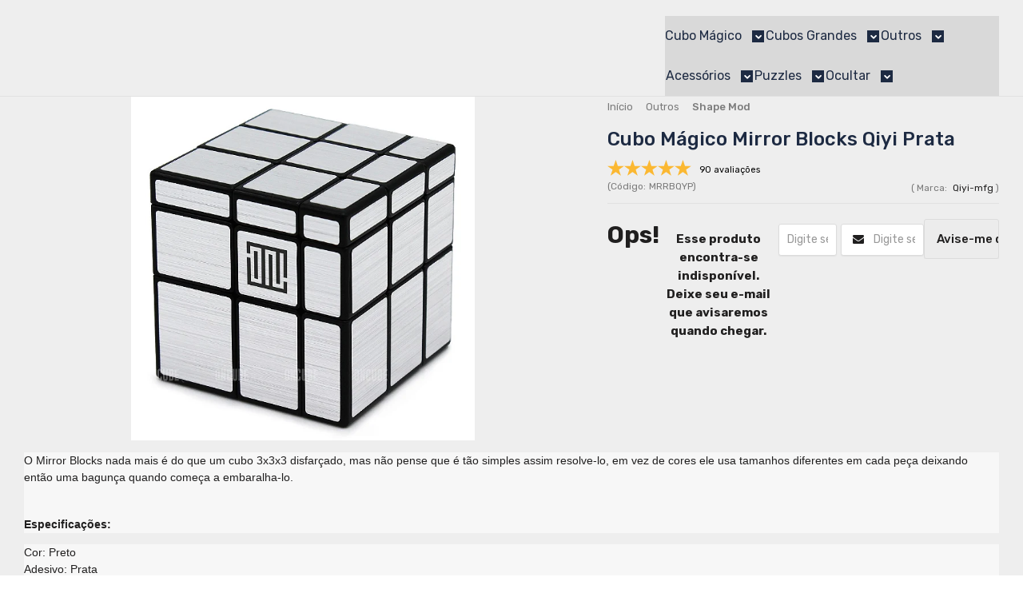

--- FILE ---
content_type: text/html; charset=utf-8
request_url: https://www.oncube.com.br/cubo-magico-mirror-blocks-qiyi-prata
body_size: 43267
content:

<!DOCTYPE html>
<html lang="pt-br">
  <head>
    <meta charset="utf-8">
    <meta content='width=device-width, initial-scale=1.0, maximum-scale=2.0' name='viewport' />
    <title>Cubo Mágico Mirror Blocks Prata - Oncube: os melhores cubos mágicos você encontra aqui</title>
    <meta http-equiv="X-UA-Compatible" content="IE=edge">
    <meta name="generator" content="Loja Integrada" />

    <link rel="dns-prefetch" href="https://cdn.awsli.com.br/">
    <link rel="preconnect" href="https://cdn.awsli.com.br/">
    <link rel="preconnect" href="https://fonts.googleapis.com">
    <link rel="preconnect" href="https://fonts.gstatic.com" crossorigin>

    
  
      <meta property="og:url" content="https://www.oncube.com.br/cubo-magico-mirror-blocks-qiyi-prata" />
      <meta property="og:type" content="website" />
      <meta property="og:site_name" content="ONCUBE" />
      <meta property="og:locale" content="pt_BR" />
    
  <!-- Metadata para o facebook -->
  <meta property="og:type" content="website" />
  <meta property="og:title" content="Cubo Mágico Mirror Blocks Qiyi Prata" />
  <meta property="og:image" content="https://cdn.awsli.com.br/800x800/285/285859/produto/32613226/d7031b3d8a.jpg" />
  <meta name="twitter:card" content="product" />
  
  <meta name="twitter:domain" content="www.oncube.com.br" />
  <meta name="twitter:url" content="https://www.oncube.com.br/cubo-magico-mirror-blocks-qiyi-prata?utm_source=twitter&utm_medium=twitter&utm_campaign=twitter" />
  <meta name="twitter:title" content="Cubo Mágico Mirror Blocks Qiyi Prata" />
  <meta name="twitter:description" content="O Mirror Blocks nada mais é do que um cubo 3x3x3 disfarçado, mas não pense que é tão simples assim resolve-lo, em vez de cores ele usa tamanhos diferentes em cada peça deixando então uma bagunça quando começa a embaralha-lo." />
  <meta name="twitter:image" content="https://cdn.awsli.com.br/300x300/285/285859/produto/32613226/d7031b3d8a.jpg" />
  <meta name="twitter:label1" content="Código" />
  <meta name="twitter:data1" content="MRRBQYP" />
  <meta name="twitter:label2" content="Disponibilidade" />
  <meta name="twitter:data2" content="Indisponível" />


    
  
    <script>
      setTimeout(function() {
        if (typeof removePageLoading === 'function') {
          removePageLoading();
        };
      }, 7000);
    </script>
  



    

  

    <link rel="canonical" href="https://www.oncube.com.br/cubo-magico-mirror-blocks-qiyi-prata" />
  



  <meta name="description" content="O Mirror Blocks nada mais é do que um cubo 3x3x3 disfarçado, mas não pense que é tão simples assim resolve-lo, em vez de cores ele usa tamanhos diferentes em cada peça deixando então uma bagunça quando começa a embaralha-lo." />
  <meta property="og:description" content="O Mirror Blocks nada mais é do que um cubo 3x3x3 disfarçado, mas não pense que é tão simples assim resolve-lo, em vez de cores ele usa tamanhos diferentes em cada peça deixando então uma bagunça quando começa a embaralha-lo." />







  <meta name="robots" content="index, follow" />



    
      
        <link rel="shortcut icon" href="https://cdn.awsli.com.br/285/285859/favicon/dfc00cf975.png" />
      
      <link rel="icon" href="https://cdn.awsli.com.br/285/285859/favicon/dfc00cf975.png" sizes="192x192">
    
    
      <meta name="theme-color" content="#1D2A42">
    

    
      <link rel="stylesheet" href="https://cdn.awsli.com.br/production/static/loja/estrutura/v1/css/all.min.css?v=dfd2cc0" type="text/css">
    
    <!--[if lte IE 8]><link rel="stylesheet" href="https://cdn.awsli.com.br/production/static/loja/estrutura/v1/css/ie-fix.min.css" type="text/css"><![endif]-->
    <!--[if lte IE 9]><style type="text/css">.lateral-fulbanner { position: relative; }</style><![endif]-->

    

    
    
      <link href="https://fonts.googleapis.com/css2?family=Open%20Sans:wght@300;400;600;700&display=swap" rel="stylesheet">
    

    
      <link rel="stylesheet" href="https://cdn.awsli.com.br/production/static/loja/estrutura/v1/css/bootstrap-responsive.css?v=dfd2cc0" type="text/css">
      <link rel="stylesheet" href="https://cdn.awsli.com.br/production/static/loja/estrutura/v1/css/style-responsive.css?v=dfd2cc0">
    

    <link rel="stylesheet" href="/tema.css?v=20260107-171240">

    

    <script type="text/javascript">
      var LOJA_ID = 285859;
      var MEDIA_URL = "https://cdn.awsli.com.br/";
      var API_URL_PUBLIC = 'https://api.awsli.com.br/';
      
        var CARRINHO_PRODS = [];
      
      var ENVIO_ESCOLHIDO = 0;
      var ENVIO_ESCOLHIDO_CODE = 0;
      var CONTRATO_INTERNACIONAL = false;
      var CONTRATO_BRAZIL = !CONTRATO_INTERNACIONAL;
      var IS_STORE_ASYNC = true;
      var IS_CLIENTE_ANONIMO = false;
    </script>

    

    <!-- Editor Visual -->
    

    <script>
      

      const isPreview = JSON.parse(sessionStorage.getItem('preview', true));
      if (isPreview) {
        const url = location.href
        location.search === '' && url + (location.search = '?preview=None')
      }
    </script>

    
      <script src="https://cdn.awsli.com.br/production/static/loja/estrutura/v1/js/all.min.js?v=dfd2cc0"></script>
    
    <!-- HTML5 shim and Respond.js IE8 support of HTML5 elements and media queries -->
    <!--[if lt IE 9]>
      <script src="https://oss.maxcdn.com/html5shiv/3.7.2/html5shiv.min.js"></script>
      <script src="https://oss.maxcdn.com/respond/1.4.2/respond.min.js"></script>
    <![endif]-->

    <link rel="stylesheet" href="https://cdn.awsli.com.br/production/static/loja/estrutura/v1/css/slick.min.css" type="text/css">
    <script src="https://cdn.awsli.com.br/production/static/loja/estrutura/v1/js/slick.min.js?v=dfd2cc0"></script>
    <link rel="stylesheet" href="https://cdn.awsli.com.br/production/static/css/jquery.fancybox.min.css" type="text/css" />
    <script src="https://cdn.awsli.com.br/production/static/js/jquery/jquery.fancybox.pack.min.js"></script>

    
    

  
  <link rel="stylesheet" href="https://cdn.awsli.com.br/production/static/loja/estrutura/v1/css/imagezoom.min.css" type="text/css">
  <script src="https://cdn.awsli.com.br/production/static/loja/estrutura/v1/js/jquery.imagezoom.min.js"></script>

  <script type="text/javascript">
    var PRODUTO_ID = '32613226';
    var URL_PRODUTO_FRETE_CALCULAR = 'https://www.oncube.com.br/carrinho/frete';
    var variacoes = undefined;
    var grades = undefined;
    var imagem_grande = "https://cdn.awsli.com.br/2500x2500/285/285859/produto/32613226/d7031b3d8a.jpg";
    var produto_grades_imagens = {};
    var produto_preco_sob_consulta = false;
    var produto_preco = 49.90;
  </script>
  <script type="text/javascript" src="https://cdn.awsli.com.br/production/static/loja/estrutura/v1/js/produto.min.js?v=dfd2cc0"></script>
  <script type="text/javascript" src="https://cdn.awsli.com.br/production/static/loja/estrutura/v1/js/eventos-pixel-produto.min.js?v=dfd2cc0"></script>


    
      
        <script>
  (function(i,s,o,g,r,a,m){i['GoogleAnalyticsObject']=r;i[r]=i[r]||function(){
  (i[r].q=i[r].q||[]).push(arguments)},i[r].l=1*new Date();a=s.createElement(o),
  m=s.getElementsByTagName(o)[0];a.async=1;a.src=g;m.parentNode.insertBefore(a,m)
  })(window,document,'script','//www.google-analytics.com/analytics.js','ga');

  ga('create', 'UA-96606347-1', document.domain.replace(/^(www|store|loja)\./,''));
  ga('require', 'displayfeatures');
  
  
    ga('set', 'ecomm_prodid', 'MRRBQYP');
    ga('set', 'ecomm_pagetype', 'product');
    
      ga('set', 'ecomm_totalvalue', '49.9');
    
  
  
  
  ga('send', 'pageview');
</script>

      
        <!-- Facebook Pixel Code -->
<script>
!function(f,b,e,v,n,t,s){if(f.fbq)return;n=f.fbq=function(){n.callMethod?
n.callMethod.apply(n,arguments):n.queue.push(arguments)};if(!f._fbq)f._fbq=n;
n.push=n;n.loaded=!0;n.version='2.0';n.queue=[];t=b.createElement(e);t.async=!0;
t.src=v;s=b.getElementsByTagName(e)[0];s.parentNode.insertBefore(t,s)}(window,
document,'script','https://connect.facebook.net/en_US/fbevents.js');

fbq('init', '1384924864905899');
fbq('track', "PageView");


  fbq('track', 'ViewContent', {
    
      content_type: 'product',
    
    content_ids: ['MRRBQYP'],
    content_name: 'Cubo Mágico Mirror Blocks Qiyi Prata',
    value: 49.90,
    currency: 'BRL'
  });



</script>
<noscript><img height="1" width="1" style="display:none"
src="https://www.facebook.com/tr?id=1384924864905899&ev=PageView&noscript=1"
/></noscript>
<!-- End Facebook Pixel Code -->
      
        
      
        
      
        
      
        <!-- Global site tag (gtag.js) - Google Analytics -->
<script async src="https://www.googletagmanager.com/gtag/js?l=LIgtagDataLayer&id=G-27GXW651TK"></script>
<script>
  window.LIgtagDataLayer = window.LIgtagDataLayer || [];
  function LIgtag(){LIgtagDataLayer.push(arguments);}
  LIgtag('js', new Date());

  LIgtag('set', {
    'currency': 'BRL',
    'country': 'BR'
  });
  LIgtag('config', 'G-27GXW651TK');
  LIgtag('config', 'AW-10929410989');

  if(window.performance) {
    var timeSincePageLoad = Math.round(performance.now());
    LIgtag('event', 'timing_complete', {
      'name': 'load',
      'time': timeSincePageLoad
    });
  }

  $(document).on('li_view_home', function(_, eventID) {
    LIgtag('event', 'view_home');
  });

  $(document).on('li_select_product', function(_, eventID, data) {
    LIgtag('event', 'select_item', data);
  });

  $(document).on('li_start_contact', function(_, eventID, value) {
    LIgtag('event', 'start_contact', {
      value
    });
  });

  $(document).on('li_view_catalog', function(_, eventID) {
    LIgtag('event', 'view_catalog');
  });

  $(document).on('li_search', function(_, eventID, search_term) {
    LIgtag('event', 'search', {
      search_term
    });
  });

  $(document).on('li_filter_products', function(_, eventID, data) {
    LIgtag('event', 'filter_products', data);
  });

  $(document).on('li_sort_products', function(_, eventID, value) {
    LIgtag('event', 'sort_products', {
      value
    });
  });

  $(document).on('li_view_product', function(_, eventID, item) {
    LIgtag('event', 'view_item', {
      items: [item]
    });
  });

  $(document).on('li_select_variation', function(_, eventID, data) {
    LIgtag('event', 'select_variation', data);
  });

  $(document).on('li_calculate_shipping', function(_, eventID, data) {
    LIgtag('event', 'calculate_shipping', {
      zipcode: data.zipcode
    });
  });

  $(document).on('li_view_cart', function(_, eventID, data) {
    LIgtag('event', 'view_cart', data);
  });

  $(document).on('li_add_to_cart', function(_, eventID, data) {
    LIgtag('event', 'add_to_cart', {
      items: data.items
    });
  });

  $(document).on('li_apply_coupon', function(_, eventID, value) {
    LIgtag('event', 'apply_coupon', {
      value
    });
  });

  $(document).on('li_change_quantity', function(_, eventID, item) {
    LIgtag('event', 'change_quantity', {
      items: [item]
    });
  });

  $(document).on('li_remove_from_cart', function(_, eventID, item) {
    LIgtag('event', 'remove_from_cart', {
      items: [item]
    });
  });

  $(document).on('li_return_home', function(_, eventID) {
    LIgtag('event', 'return_home');
  });

  $(document).on('li_view_checkout', function(_, eventID, data) {
    LIgtag('event', 'begin_checkout', data);
  });

  $(document).on('li_login', function(_, eventID) {
    LIgtag('event', 'login');
  });

  $(document).on('li_change_address', function(_, eventID, value) {
    LIgtag('event', 'change_address', {
      value
    });
  });

  $(document).on('li_change_shipping', function(_, eventID, data) {
    LIgtag('event', 'add_shipping_info', data);
  });

  $(document).on('li_change_payment', function(_, eventID, data) {
    LIgtag('event', 'add_payment_info', data);
  });

  $(document).on('li_start_purchase', function(_, eventID) {
    LIgtag('event', 'start_purchase');
  });

  $(document).on('li_checkout_error', function(_, eventID, value) {
    LIgtag('event', 'checkout_error', {
      value
    });
  });

  $(document).on('li_purchase', function(_, eventID, data) {
    LIgtag('event', 'purchase', data);

    
      LIgtag('event', 'conversion', {
        send_to: 'AW-10929410989/E-a2CL7Nq4kZEK2nxtso',
        value: data.value,
        currency: data.currency,
        transaction_id: data.transaction_id
      });
    
  });
</script>
      
    

    
<script>
  var url = '/_events/api/setEvent';

  var sendMetrics = function(event, user = {}) {
    var unique_identifier = uuidv4();

    try {
      var data = {
        request: {
          id: unique_identifier,
          environment: 'production'
        },
        store: {
          id: 285859,
          name: 'ONCUBE',
          test_account: false,
          has_meta_app: window.has_meta_app ?? false,
          li_search: true
        },
        device: {
          is_mobile: /Mobi/.test(window.navigator.userAgent),
          user_agent: window.navigator.userAgent,
          ip: '###device_ip###'
        },
        page: {
          host: window.location.hostname,
          path: window.location.pathname,
          search: window.location.search,
          type: 'product',
          title: document.title,
          referrer: document.referrer
        },
        timestamp: '###server_timestamp###',
        user_timestamp: new Date().toISOString(),
        event,
        origin: 'store'
      };

      if (window.performance) {
        var [timing] = window.performance.getEntriesByType('navigation');

        data['time'] = {
          server_response: Math.round(timing.responseStart - timing.requestStart)
        };
      }

      var _user = {},
          user_email_cookie = $.cookie('user_email'),
          user_data_cookie = $.cookie('LI-UserData');

      if (user_email_cookie) {
        var user_email = decodeURIComponent(user_email_cookie);

        _user['email'] = user_email;
      }

      if (user_data_cookie) {
        var user_data = JSON.parse(user_data_cookie);

        _user['logged'] = user_data.logged;
        _user['id'] = user_data.id ?? undefined;
      }

      $.each(user, function(key, value) {
        _user[key] = value;
      });

      if (!$.isEmptyObject(_user)) {
        data['user'] = _user;
      }

      try {
        var session_identifier = $.cookie('li_session_identifier');

        if (!session_identifier) {
          session_identifier = uuidv4();
        };

        var expiration_date = new Date();

        expiration_date.setTime(expiration_date.getTime() + (30 * 60 * 1000)); // 30 minutos

        $.cookie('li_session_identifier', session_identifier, {
          expires: expiration_date,
          path: '/'
        });

        data['session'] = {
          id: session_identifier
        };
      } catch (err) { }

      try {
        var user_session_identifier = $.cookie('li_user_session_identifier');

        if (!user_session_identifier) {
          user_session_identifier = uuidv4();

          $.cookie('li_user_session_identifier', user_session_identifier, {
            path: '/'
          });
        };

        data['user_session'] = {
          id: user_session_identifier
        };
      } catch (err) { }

      var _cookies = {},
          fbc = $.cookie('_fbc'),
          fbp = $.cookie('_fbp');

      if (fbc) {
        _cookies['fbc'] = fbc;
      }

      if (fbp) {
        _cookies['fbp'] = fbp;
      }

      if (!$.isEmptyObject(_cookies)) {
        data['session']['cookies'] = _cookies;
      }

      try {
        var ab_test_cookie = $.cookie('li_ab_test_running');

        if (ab_test_cookie) {
          var ab_test = JSON.parse(atob(ab_test_cookie));

          if (ab_test.length) {
            data['store']['ab_test'] = ab_test;
          }
        }
      } catch (err) { }

      var _utm = {};

      $.each(sessionStorage, function(key, value) {
        if (key.startsWith('utm_')) {
          var name = key.split('_')[1];

          _utm[name] = value;
        }
      });

      if (!$.isEmptyObject(_utm)) {
        data['session']['utm'] = _utm;
      }

      var controller = new AbortController();

      setTimeout(function() {
        controller.abort();
      }, 5000);

      fetch(url, {
        keepalive: true,
        method: 'POST',
        headers: {
          'Content-Type': 'application/json'
        },
        body: JSON.stringify({ data }),
        signal: controller.signal
      });
    } catch (err) { }

    return unique_identifier;
  }
</script>

    
<script>
  (function() {
    var initABTestHandler = function() {
      try {
        if ($.cookie('li_ab_test_running')) {
          return
        };
        var running_tests = [];

        
        
        
        

        var running_tests_to_cookie = JSON.stringify(running_tests);
        running_tests_to_cookie = btoa(running_tests_to_cookie);
        $.cookie('li_ab_test_running', running_tests_to_cookie, {
          path: '/'
        });

        
        if (running_tests.length > 0) {
          setTimeout(function() {
            $.ajax({
              url: "/conta/status"
            });
          }, 500);
        };

      } catch (err) { }
    }
    setTimeout(initABTestHandler, 500);
  }());
</script>

    
<script>
  $(function() {
    // Clicar em um produto
    $('.listagem-item').click(function() {
      var row, column;

      var $list = $(this).closest('[data-produtos-linha]'),
          index = $(this).closest('li').index();

      if($list.find('.listagem-linha').length === 1) {
        var productsPerRow = $list.data('produtos-linha');

        row = Math.floor(index / productsPerRow) + 1;
        column = (index % productsPerRow) + 1;
      } else {
        row = $(this).closest('.listagem-linha').index() + 1;
        column = index + 1;
      }

      var body = {
        item_id: $(this).attr('data-id'),
        item_sku: $(this).find('.produto-sku').text(),
        item_name: $(this).find('.nome-produto').text().trim(),
        item_row: row,
        item_column: column
      };

      var eventID = sendMetrics({
        type: 'event',
        name: 'select_product',
        data: body
      });

      $(document).trigger('li_select_product', [eventID, body]);
    });

    // Clicar no "Fale Conosco"
    $('#modalContato').on('show', function() {
      var value = 'Fale Conosco';

      var eventID = sendMetrics({
        type: 'event',
        name: 'start_contact',
        data: { text: value }
      });

      $(document).trigger('li_start_contact', [eventID, value]);
    });

    // Clicar no WhatsApp
    $('.li-whatsapp a').click(function() {
      var value = 'WhatsApp';

      var eventID = sendMetrics({
        type: 'event',
        name: 'start_contact',
        data: { text: value }
      });

      $(document).trigger('li_start_contact', [eventID, value]);
    });

    
      // Visualizar o produto
      var body = {
        item_id: '32613226',
        item_sku: 'MRRBQYP',
        item_name: 'Cubo Mágico Mirror Blocks Qiyi Prata',
        item_category: 'Shape Mod',
        item_type: 'product',
        
          full_price: 49.90,
          promotional_price: null,
          price: 49.90,
        
        quantity: 1
      };

      var params = new URLSearchParams(window.location.search),
          recommendation_shelf = null,
          recommendation = {};

      if (
        params.has('recomendacao_id') &&
        params.has('email_ref') &&
        params.has('produtos_recomendados')
      ) {
        recommendation['email'] = {
          id: params.get('recomendacao_id'),
          email_id: params.get('email_ref'),
          products: $.map(params.get('produtos_recomendados').split(','), function(value) {
            return parseInt(value)
          })
        };
      }

      if (recommendation_shelf) {
        recommendation['shelf'] = recommendation_shelf;
      }

      if (!$.isEmptyObject(recommendation)) {
        body['recommendation'] = recommendation;
      }

      var eventID = sendMetrics({
        type: 'pageview',
        name: 'view_product',
        data: body
      });

      $(document).trigger('li_view_product', [eventID, body]);

      // Calcular frete
      $('#formCalcularCep').submit(function() {
        $(document).ajaxSuccess(function(event, xhr, settings) {
          try {
            var url = new URL(settings.url);

            if(url.pathname !== '/carrinho/frete') return;

            var data = xhr.responseJSON;

            if(data.error) return;

            var params = url.searchParams;

            var body = {
              zipcode: params.get('cep'),
              deliveries: $.map(data, function(delivery) {
                if(delivery.msgErro) return;

                return {
                  id: delivery.id,
                  name: delivery.name,
                  price: delivery.price,
                  delivery_time: delivery.deliveryTime
                };
              })
            };

            var eventID = sendMetrics({
              type: 'event',
              name: 'calculate_shipping',
              data: body
            });

            $(document).trigger('li_calculate_shipping', [eventID, body]);

            $(document).off('ajaxSuccess');
          } catch(error) {}
        });
      });

      // Visualizar compre junto
      $(document).on('buy_together_ready', function() {
        var $buyTogether = $('.compre-junto');

        var observer = new IntersectionObserver(function(entries) {
          entries.forEach(function(entry) {
            if(entry.isIntersecting) {
              var body = {
                title: $buyTogether.find('.compre-junto__titulo').text(),
                id: $buyTogether.data('id'),
                items: $buyTogether.find('.compre-junto__produto').map(function() {
                  var $product = $(this);

                  return {
                    item_id: $product.attr('data-id'),
                    item_sku: $product.attr('data-code'),
                    item_name: $product.find('.compre-junto__nome').text(),
                    full_price: $product.find('.compre-junto__preco--regular').data('price') || null,
                    promotional_price: $product.find('.compre-junto__preco--promocional').data('price') || null
                  };
                }).get()
              };

              var eventID = sendMetrics({
                type: 'event',
                name: 'view_buy_together',
                data: body
              });

              $(document).trigger('li_view_buy_together', [eventID, body]);

              observer.disconnect();
            }
          });
        }, { threshold: 1.0 });

        observer.observe($buyTogether.get(0));

        $('.compre-junto__atributo--grade').click(function(event) {
          if(!event.originalEvent) return;

          var body = {
            grid_name: $(this).closest('.compre-junto__atributos').data('grid'),
            variation_name: $(this).data('variation')
          };

          var eventID = sendMetrics({
            type: 'event',
            name: 'select_buy_together_variation',
            data: body
          });

          $(document).trigger('li_select_buy_together_variation', [eventID, body]);
        });

        $('.compre-junto__atributo--lista').change(function(event) {
          if(!event.originalEvent) return;

          var $selectedOption = $(this).find('option:selected');

          if(!$selectedOption.is('[value]')) return;

          var body = {
            grid_name: $(this).closest('.compre-junto__atributos').data('grid'),
            variation_name: $selectedOption.text()
          };

          var eventID = sendMetrics({
            type: 'event',
            name: 'select_buy_together_variation',
            data: body
          });

          $(document).trigger('li_select_buy_together_variation', [eventID, body]);
        });
      });

      // Selecionar uma variação
      $('.atributo-item').click(function(event) {
        if(!event.originalEvent) return;

        var body = {
          grid_name: $(this).data('grade-nome'),
          variation_name: $(this).data('variacao-nome')
        };

        var eventID = sendMetrics({
          type: 'event',
          name: 'select_variation',
          data: body
        });

        $(document).trigger('li_select_variation', [eventID, body]);
      });
    
  });
</script>


    
	<!-- Pontos -->
  
      <script>

$(document).ready(function() {
    
    var i = document.getElementsByClassName("preco-produto destaque-avista")
    if (i[0].getElementsByClassName("preco-promocional").length > 0){
        var c = i[0].getElementsByClassName("preco-promocional")
        var d = c[0].textContent
        var e = (d.match(/\n/g) || []).length;
        for(nX=0;nX<e;nX++){
            d = d.replace("\n", "")
        }
        var e = (d.match(/ /g) || []).length;
        for(nX=0;nX<e;nX++){
            d = d.replace(" ", "")
        }
        d = d.replace("R$", "")
        d = d.substring(0, d.length - 3)
        
        var a = document.getElementsByClassName("info-principal-produto")
        
        var g = document.createElement("div")
        g.className = "ptos-div"
        a[0].appendChild(g)
        
        var b = document.createElement("div")
        b.className = "x-pontos"
        b.textContent = "Compre e ganhe até " + d + " pontos"
        g.appendChild(b)
        
    /*
        var f = document.createElement("div")
        f.className = "x-button"
        f.id  = "saiba-mais"
    */
    
        var f = document.createElement("div")
        f.className = "x-button"
        f.id  = "saiba-mais"
        g.appendChild(f)
        
        var k = document.getElementById("saiba-mais")
        k.setAttribute("onclick", "showModal()")
        //k.setAttribute("onclick", "saiba_mais()")
    
        var h = document.createElement("a")
        h.className = "x-button-s"
        h.href = "#"
        //h.target = "_blank"
        h.textContent = "Saiba mais"
        f.appendChild(h)
      
        var i = document.createElement("div")
        i.className = "x-button-p"
        i.id= "x-button-p-id"
        g.appendChild(i)
        
        var j = document.createElement("a")
        j.className = "meus-pontos" 
        j.textContent = "Meus pontos"
        j.href = "#"
        i.appendChild(j)
        
        //função do botão Meus Pontos
        $("#x-button-p-id").click(function(){
            $("#fmais-loyalty__bottom__open__btn").trigger('click');
        });
    } 
    
})

    //janela saiba mais
    function saiba_mais() {
        var url="https://www.oncube.com.br/pagina/sistema-de-pontos.html";
        window.open(url, 'mozillaWindow', 'width=660, height=510, top=100, left=250,  scrollbars=yes, status=no, toolbar=no, location=no, menubar=no, resizable=no, fullscreen=no')
    }
    
    


</script>

<style> 
.x-pontos {
    margin-top: 15px;
    background-color: red;
    max-width: 195px;
    max-height: 20px;
    padding: 3px;
    color: white;
    border-radius: 7px;
    align-items: center;
}

.x-button {
    margin-top: 15px;
    margin-left: 5px;
    background-color: var(--cBotoes)!important;
    max-width: 165px;
    max-height: 20px;
    padding: 3px;
    color: white;
    border-radius: 7px;
    display: flex;
    justify-content: center;
}

.x-button-p {
    margin-top: 15px;
    margin-left: 5px;
    background-color: var(--cBotoes)!important;
    max-width: 155px;
    max-height: 20px;
    padding: 3px;
    color: white;
    border-radius: 7px;
    display: flex;
    justify-content: center;
}

.ptos-div {
    display: flex;
}

a.x-button-s {
    color: white !important;
}

a.x-button-s:hover {
    color: white !important;
}

a.meus-pontos {
    color: white !important;
}

a.meus-pontos:hover {
    color: white !important;
}

@media (max-width: 767px){
    
.ptos-div {
    display: flex;
    justify-content: center;
}

.x-pontos {
    margin-top: 15px;
    background-color: red;
    max-width: 160px;
    max-height: 40px;
    padding: 3px;
    color: white;
    border-radius: 7px;
    align-items: center;
}

.x-button {
    margin-top: 15px;
    margin-left: 5px;
    background-color: var(--cBotoes)!important;
    max-width: 150px;
    max-height: 40px;
    padding: 3px;
    color: white;
    border-radius: 7px;
    display: flex;
    align-items: center;
    justify-content: center;
}

.x-button-p {
    margin-top: 15px;
    margin-left: 5px;
    background-color: var(--cBotoes)!important;
    max-width: 150px;
    max-height: 40px;
    padding: 3px;
    color: white;
    border-radius: 7px;
    display: flex;
    align-items: center;
    justify-content: center;
}

}

</style>
  

	<!-- Exibir estoque -->
  
      <script>
/*
document.addEventListener("DOMContentLoaded", function () {
    // Encontrar o elemento que contém o SKU do produto
    var skuElement = document.querySelector(".codigo-produto");

    // Verificar se o elemento SKU foi encontrado
    if (skuElement) {
        var c_sku_prod = skuElement.textContent.trim();

        // Lista de SKU dos produtos que terão o estoque exibido
        var aSku = ["BOXMYMEI23", "333MYMEI3M", "333RS3M21M", "444QQYSS", "444QQYP", "PYMXQIYIQMAP", "333MYRS3M20S"];
        var skuEncontrado = false;

        // Verificar se o SKU atual está na lista
        for (var nX = 0; nX < aSku.length; nX++) {
            var numRet = c_sku_prod.indexOf(aSku[nX]);
            if (numRet !== -1) {
                skuEncontrado = true;
                break;
            }
        }

        // Se o SKU não estiver na lista, remover elementos de disponibilidade
        if (!skuEncontrado) {
            var disp_entrega = document.querySelector(".disponibilidade-produto");
            if (disp_entrega) {
                disp_entrega.remove();
            }

            var estoque = document.querySelector(".cor-secundaria.disponibilidade-produto");
            if (estoque) {
                estoque.remove();
            }
        }
    }
});
*/
</script>


  

	<!-- Receba hoje - Motoboy - Prod -->
  
      <script>

function set_fun_mot(){
    var b = document.getElementsByClassName("input-small input-cep")
    b[0].setAttribute("onkeyup","checar_recebimento()")
    b[0].setAttribute("onchange","checar_recebimento()")
    
    document.querySelector("[class='btn']").setAttribute("onSubmit","checar_recebimento()")
    document.querySelector("[class='input-append input-prepend']").setAttribute("onclick","checar_recebimento()")

    checar_recebimento()

}

function checar_recebimento(){
    
    console.log("entrei no checar recebimento")
    var a = document.getElementsByClassName("nome cor-secundaria")
    if (a.length != 0){
        for (var nX=0; nX<a.length; nX++){
            var b = a[nX].textContent
            if (b == "Motoboy"){
                var txt = '<div class="mtb">Motoboy</div><div class="receba-hj" onload=checar_recebimento()>' + checar_dia_hora() + '</div>'
                a[nX].innerHTML = txt
            }
        }
    }
    
    //document.querySelector("[class='btn']").click()
    
    return
}

function checar_dia_hora(){
    
    var horario = 11

    var data = new Date();
    var hour = data.getHours();          
    var day  = data.getDay();       

    if (day == 6 || day == 7) {
	    return "Receba segunda! ⚡"
    } else if (day == 5 && hour > horario) {
	    return "Receba segunda! ⚡"
    } else if (hour <= horario) {
	    return "Receba hoje! ⚡"
    } else if (hour > horario) {
	    return "Receba amanhã! ⚡"
    }
    
}

$( window ).on( "load", set_fun_mot )

</script>


<style>

        .receba-hj {
            display: inline-block;
            margin-left: 10px;
            background-color: red;
            border-radius: 6px;
            padding: 2px;
            padding-left: 10px;
            padding-right: 10px;
            color: white;
        }
        
        .mtb {
            display: inline-block;
        }

</style>
  

	<!-- Banner tutoriais -->
  
    <script type="text/javascript" charset="utf-8">
      function readyFn(){
       
       var b = [
		["3x3x3", "https://i.imgur.com/TROigyu.png", "https://bit.ly/3RX8pU1"],
		["4x4x4", "https://i.imgur.com/yEVNwMw.png", "https://bit.ly/3cALdea"],
		["Tapete", "https://i.imgur.com/CGuFrUg.png", "https://bit.ly/3b7Oe59"]
		]

    	var a = document.getElementsByClassName("breadcrumbs")
    	var c = a[0].textContent
          
    	for(var nX=0; nX < b.length; nX++){
        
        	if(c.indexOf(b[nX][0]) > -1){
           
           
            //var x = document.getElementsByClassName("produto-detalhes-imagem tb-vertical")
            //var xx = document.getElementsByClassName("produto-detalhes")
            //var x = xx[0].getElementsByClassName("row-fluid")
            
            var z = document.createElement("div")
            z.id="div-tuto"
            
            var d = document.createElement("a")
            d.id = "link-tuto"
            d.href = b[nX][2]
            d.target = "_blank"
            
            var y = document.createElement("img")
            y.id="info-tuto"
            y.src=b[nX][1]
            
            d.appendChild(y)
            z.appendChild(d)
            
            //x[0].appendChild(z)
            
            var xx = document.getElementById("buy-together-position1")
            var x = xx.getElementsByClassName("conteiner")
            
            xx.insertBefore(z, xx.firstChild);
        	
        	    
        	}
            
        }
        
        return
   }
   
    $( window ).on( "load", readyFn );
    </script>
  

	<!-- Layout da descrição dos produtos -->
  
      <script>        

    $(document).ready(function() {
    //function initDescr(){
        //layout descrição dos produtos
        //var def = document.getElementById("div-content-discr");
        //var def = document.getElementById("texto-descr-produto");
        //if (def != undefined){
        //    def.parentNode.removeChild(def);
        //    $("#descricao").append('<h2 class="descri">DESCRIÇÃO</h2>');
        //    $("#descricao").append(def);
        //}
        
        var a = document.getElementById("descricao")
        a.innerHTML = '<h2 class="descri">DESCRIÇÃO</h2>' + a.innerHTML
        
    })
</script>

<style>
h2.descri {
    margin: 20px 0px 8px;
    padding: 0px;
    font-family: Roboto,
    sans-serif;
    font-weight: bold;
    line-height: 24px;
    text-rendering: optimizelegibility;
    font-size: 24px;
    color: #1d2a42 !important;
    text-shadow: none !important;
    border-radius: 0px !important;
    box-shadow: none !important;
}

div.texto-descr-produto {
    margin-top: 0px;
    margin-right: 0px;
    margin-left: 0px;
    padding: 0px;
    font-size: 14px;
    line-height: 18px;
    color: rgb(101, 113, 117);
    font-family: Roboto,
    sans-serif;
    margin-bottom: 30px !important;
    text-shadow: none !important;
    border-radius: 0px !important;
    box-shadow: none !important;
}
    
p.discr-title {
    margin-top: 0px;
    margin-right: 0px;
    margin-bottom: 0px !important;
    margin-left: 0px;
    padding: 0px;
    padding-bottom: 20px !important;
    text-shadow: none !important;
    border-radius: 0px !important;
    box-shadow: none !important;
}

p.discr-spec-impar{
    margin: 0px;
    padding: 0px 0px 0px 10px;
    line-height: 24px;
    list-style-type: inherit;
    background-color: rgb(244, 245, 245);
    text-shadow: none !important;
    border-radius: 0px !important;
    box-shadow: none !important;
}

p.discr-spec-par{
    margin: 0px;
    padding: 0px 0px 0px 10px;
    line-height: 24px;
    list-style-type: inherit;
    text-shadow: none !important;
    border-radius: 0px !important;
    box-shadow: none !important;
    text-decoration: none;
}

spam.especific{
    margin: 0px; 
    padding: 0px; 
    font-size: 14px;"
}
</style>
  

	<!-- Página do produto -->
  
      <script>
    window.onload = function(){
        
        //remove_info_brinde();
        //get_estoque();
        //set_fun_mot();

    }
        
</script>
  

	<!-- Pontos - Saiba mais -->
  
      <script>

  function showModal() {
      
      var html = `<div class="modal show-modal" id="modal" onclick="closeModal()">
  <div class="modal-content">
    <span class="close-button" onclick="closeModal()"> &times; </span>
    <h1>Sistema de pontos</h1>
    <p class="pt-ttl""><span style="line-height:107%"><b>COMO FUNCIONA?</b></span></span></span></p>

<p class="pt-txt"><span style="line-height:107%">A regra é simples, para cada 1 real que você gasta em produtos na loja ONCUBE você recebe 1 ponto.</span></span></span></p>

<p class="pt-txt"><span style="line-height:107%">Depois você pode trocar seus pontos por crédito na loja em forma de cupom de desconto.</span></span></span></p>

<p class="pt-txt"><span style="line-height:107%">Exemplo, se você já acumulou 200 pontos, você consegue resgatar R$ 20,00 de desconto.</span></span></span></p>

<p style="margin-bottom:11px"><span style="font-size:11px;"><span style="font-family:Arial,Helvetica,sans-serif;"><span style="line-height:107%">Esta paridade poderá ser alterada para patamares superiores em função de promoções especiais realizadas ao longo do ano ou a qualquer momento, a critério da ONCUBE.</span></span></span></p>

<p style="margin-bottom:11px"> </p>

<p style="margin-bottom:11px"> </p>

<p class="pt-ttl""><span style="line-height:107%"><strong>COMO ADERIR AO PROGRAMA DE FIDELIDADE?</span></strong></span></span></p>

<p class="pt-txt"><span style="line-height:107%">A adesão ao programa de fidelidade é automática após realizar o cadastro no site https://www.oncube.com.br e todos os clientes das lojas ONCUBE participarão.</span></span></span></p>

<p style="margin-bottom:11px"> </p>

<p style="margin-bottom:11px"> </p>

<p class="pt-ttl""><span style="line-height:107%"><b>COMO TROCAR MEUS PONTOS ONCUBE?</b></span></span></span></p>

<p class="pt-txt"><span style="line-height:107%">O cliente terá seus Pontos ONCUBE liberados para troca somente após a concretização de seu cadastro e compra, que acontecerá conforme item “Quem pode aderir ao programa de fidelidade?” deste regulamento.</span></span></span></p>

<p class="pt-txt"><span style="line-height:107%">Clique no botão localizado ao lado direito.</span></span></span></p>

<p style="margin-bottom:11px"><img alt="" src="https://i.imgur.com/GzVtgp5.png" style="width: 250px; height: 300px;" /></p>

<p class="pt-txt"><span style="line-height:107%">Depois é só você selecionar o valor que deseja resgatar</span></span></span></p>

<p style="margin-bottom:11px"><img alt="" src="https://i.imgur.com/9Y9VuTn.png" style="width: 400px; height: 548px;" /></p>

<p style="margin-bottom:11px"> </p>

<p class="pt-txt"><span style="line-height:107%">1) A solicitação de prêmios poderá ser realizada somente pelo titular do programa de fidelidade.</span></span></span></p>

<p class="pt-txt"><span style="line-height:107%">2) No ato da solicitação e após a aprovação do resgate os Pontos ONCUBE referente ao prêmio solicitado serão debitados automaticamente.</span></span></span></p>

<p class="pt-txt"><span style="line-height:107%">3) Após emitido o comprovante de solicitação de resgate de prêmios (enviado por e-mail) o cliente não poderá mais solicitar o cancelamento do mesmo nem mesmo a troca por algum valor em dinheiro.</span></span></span></p>

<p class="pt-txt"><span style="line-height:107%">4) A ONCUBE reserva-se ao direito de cancelar a solicitação de resgate de prêmios nos casos de falsificação, fraude, mau uso do benefício ou em casos em que o cliente não possua o número de Pontos ONCUBE necessários para a troca do prêmio ou até por falta em estoque.</span></span></span></p>

<p class="pt-txt"><span style="line-height:107%">5) A solicitação do resgate pode ser efetuada junto com o pedido. Caso seja solicitado em outra data, o custo com o frete ficará a cargo do solicitante (aplicado apenas para resgate de produtos físicos).</span></span></span></p>

<p style="margin-bottom:11px"> </p>

<p style="margin-bottom:11px"> </p>

<p class="pt-ttl""><span style="line-height:107%"><b>CADASTRE-SE E GANHE</b></span></span><span style="font-size:14px;">  <img alt="" src="https://cdn.fidelizarmais.com/files/production/full/fidelidade/assets/profile/png/001-man.png" style="box-sizing: border-box; vertical-align: middle; border-style: none; width: 50px; height: 50px;" /></span></span></p>

<p class="pt-txt"><span style="line-height:107%">Cadastre-se em nossa loja e em até 24h você será cadastrado em nosso programa de fidelidade.</span></span></span></p>

<p class="pt-txt"><span style="line-height:107%">Como presente de boas-vindas você ganha</span></span></span></p>

<p class="pt-txt"><span style="line-height:107%">20 Pontos ONCUBE ;)</span></span></span></p>

<p style="margin-bottom:11px"> </p>

<p style="margin-bottom:11px"> </p>

<p class="pt-ttl""><span style="line-height:107%"><b>FELIZ ANIVERSÁRIO  </b></span></span><img alt="" src="https://cdn.fidelizarmais.com/files/production/full/fidelidade/assets/awards/png/023-man.png" style="box-sizing: border-box; vertical-align: middle; border-style: none; width: 50px; height: 50px;" /></span></p>

<p class="pt-txt"><span style="line-height:107%">E é claro que não podemos esquecer dessa data tão especial não é mesmo?</span></span></span></p>

<p class="pt-txt"><span style="line-height:107%">Em seu aniversário você ganha mais</span></span></span></p>

<p class="pt-txt"><span style="line-height:107%">20 Pontos ONCUBE ;)</span></span></span></p>

<p style="margin-bottom:11px"> </p>

<p style="margin-bottom:11px"> </p>

<p class="pt-ttl""><span style="line-height:107%"><b>RESPONDA E GANHE   </b></span></span></span><img alt="" src="https://cdn.fidelizarmais.com/files/production/full/fidelidade/assets/search/png/002-rating.png" style="box-sizing: border-box; vertical-align: middle; border-style: none; width: 50px; height: 50px;" /></p>

<p class="pt-txt"><span style="line-height:107%">E como sua opinião é muito importante para nós, não podíamos deixar de bonifica-lo por isso!</span></span></span></p>

<p class="pt-txt"><span style="line-height:107%">Envie sua opinião sobre nossa loja, atendimento, produtos e ganhe</span></span></span></p>

<p class="pt-txt"><span style="line-height:107%">10 Pontos ONCUBE ;)</span></span></span></p>

<p style="margin-bottom:11px"> </p>

<p class="pt-txt"><span style="line-height:107%">Você pode enviar sua opinião a cada 100 dias e ganhar Pontos ONCUBE a cada vez que responde.</span></span></span></p>

<p class="pt-txt"><span style="line-height:107%">É muito importante ouvi-lo, então fale como se sente e como gostaria de ser tratado por nossa marca, pois estamos melhorando a cada dia para fazê-lo ainda mais feliz :D</span></span></span></p>

<p style="margin-bottom:11px"> </p>

<p style="margin-bottom:11px"> </p>

<p class="pt-ttl""><span style="line-height:107%"><b>CONDIÇÕES GERAIS</b></span></span></span></p>

<p class="pt-txt"><span style="line-height:107%">1) O cliente no ato de sua adesão ao programa de fidelidade autoriza a ONCUBE utilizar para fins administrativos e de marketing todos os seus dados constantes da Ficha de Inscrição e as informações de consumo geradas na loja ONCUBE, desde que respeitadas as Disposições Legais vigentes.</span></span></span></p>

<p class="pt-txt"><span style="line-height:107%">2) Os Pontos ONCUBE acumulados não podem em hipótese alguma ser convertidos em dinheiro. Caso o cliente não possua a quantidade de Pontos ONCUBE suficientes para efetuar a troca pelo prêmio, não será permitido complementar a quantia faltante em dinheiro ou qualquer outro meio de pagamento.</span></span></span></p>

<p class="pt-txt"><span style="line-height:107%">3) A ONCUBE reserva-se ao direito de cancelar o Programa Fidelidade do cliente nos casos de mau uso, falsificação ou de fraude de qualquer espécie, sem aviso prévio ao cliente, e ainda anular o saldo de Pontos ONCUBE vigente.</span></span></span></p>

<p class="pt-txt"><span style="line-height:107%">4) A participação dos clientes ONCUBE ao programa de fidelidade será regulada exclusivamente por este regulamento, que pode ser substituído ou alterado a critério único e exclusivo.</span></span></span></p>
  </div>
</div>`

var n = document.getElementById("saiba-mais")
n.innerHTML = n.innerHTML + html  
      
      //var element = document.getElementById("modal");
      //element.classList.add("show-modal");
  }

  function closeModal() {

        window.location.reload()
        
      //var element = document.getElementById("modal");
      //element.classList.remove("show-modal");
      
      //var n = document.getElementsByClassName("modal show-modal")
      //n[0].remove()


      //var n = document.getElementById("saiba-mais")
      //var m = document.getElementById("modal")
      //n.removeChild(m)

  }
//  $("#close-button").click(function(){
//    $('#modal-content').empty();
//});
  
  

</script>


<style>



span.close-button {
    background: #7f4ac5;
    color: white !important;
    /*color: #444444;*/
}

.pt-txt {
  box-sizing: border-box; 
  margin-top: 0px; 
  margin-bottom: 1rem; 
  color: rgb(90, 90, 90); 
  font-family: -apple-system, BlinkMacSystemFont, &quot;Segoe UI&quot;, Roboto, &quot;Helvetica Neue&quot;, Arial, sans-serif, &quot;Apple Color Emoji&quot;, &quot;Segoe UI Emoji&quot;, &quot;Segoe UI Symbol&quot;; 
  font-size: 16px; 
  font-style: normal; font-variant-ligatures: normal; font-variant-caps: normal; 
  font-weight: 400; 
  letter-spacing: normal; 
  orphans: 2; 
  text-indent: 0px; 
  text-transform: none; 
  white-space: normal; 
  widows: 2; 
  word-spacing: 0px; -webkit-text-stroke-width: 0px; 
  background-color: rgb(255, 255, 255); text-decoration-thickness: initial; text-decoration-style: initial; text-decoration-color: initial; 
  text-align: center;
}    
  
.modal {
  /* z-index: 1; */
  position: fixed;
  top: 0;
  left: 280px;
  /* right: 0; */
  padding: 0;
  display: flex;
  justify-content: center; 
  align-items: center; 
  width: 100%;
  height: 100%;
  background-color: rgba(0,0,0,0.5);
  opacity: 0;
  visibility: hidden;
  transform: scale(1.1);
  transition: visibility 0.25s ease-in-out , opacity 0.25s ease-in-out, transform 0.25s ease-in-out;
  overflow: scroll;
}

.modal-content {
  background-color: white;
  padding: 16px 24px;
  width: 800px;
  max-height: 80%;
  border-radius: 0.5rem;
  top: 30px;
  overflow-y: auto;
}

.close-button{
   float: right;
   width: 24px;
   line-height: 24px;
   text-align: center;
   cursor: pointer;
   border-radius: 0.25rem;
   background-color: lightgray;
}

.close-button:hover{
  background-color: darkgray;
}

.show-modal{
  opacity: 1;
  visibility: visible;
  transform: scale(1.0);    
  overflow-y: scroll;
  max-height: 95%;
}

.Footer{
position:static;
bottom:0;
}

.pt-ttl {
    box-sizing: border-box; 
    margin-top: 0px; 
    margin-bottom: 1rem; 
    color: rgb(90, 90, 90); 
    font-family: -apple-system, BlinkMacSystemFont, &quot;Segoe UI&quot;, Roboto, &quot;Helvetica Neue&quot;, Arial, sans-serif, &quot;Apple Color Emoji&quot;, &quot;Segoe UI Emoji&quot;, &quot;Segoe UI Symbol&quot;; 
    font-style: normal; 
    font-variant-ligatures: normal; 
    font-variant-caps: normal; 
    font-weight: 400; 
    letter-spacing: normal; 
    orphans: 2; 
    text-indent: 0px; 
    text-transform: none; 
    white-space: normal; 
    widows: 2; 
    word-spacing: 0px; 
    -webkit-text-stroke-width: 0px; 
    background-color: rgb(255, 255, 255); 
    text-decoration-thickness: initial; 
    text-decoration-style: initial; 
    text-decoration-color: initial; 
    text-align: center; 
    font-size: 22px;
  }
  
.close-button{
   float: right;
   width: 24px;
   line-height: 24px;
   text-align: center;
   cursor: pointer;
   border-radius: 0.25rem;
   background-color: lightgray;
}
  
  @media (max-width: 767px){
    .modal {
        width: auto!important;
        height: auto!important;
        margin: 0!important;
        /*position: absolute;*/
        left: 0 !important;
        max-width: 90% !important;
        left: 5% !important;
        /*overflow: scroll !important;*/
          background-color: rgba(0,0,0,0.5);
          transition: visibility 0.25s ease-in-out , opacity 0.25s ease-in-out, transform 0.25s ease-in-out;
          align-items: normal;
    }
    
    .modal-content {
      background-color: white;
      padding: 16px 24px;
      width: 800px;
      max-height: 80%;
      border-radius: 0.5rem;
      top: 30px;
      overflow-y: auto;
    }
    


}

}
  }
</style>
  

	<!-- [ALPIX] - Extensões -->
  
      <script src="https://cdn.jsdelivr.net/gh/alpix-dev/li_services/starter.js"></script>
<script src="https://cdn.jsdelivr.net/gh/alpix-dev/li_services/quantityRange/quantityRange.1.1.js"></script>
<script>
    $(window).load(function(){
        apx_widgets.worker.quantityRange.match = $('.pagina-carrinho:not(.carrinho-checkout), .pagina-produto, .listagem-item').length > 0;
        apx_widgets.worker.run();
    });
    apx_widgets.worker.quantityRange.config = {matchComplete:true}; 
    apx_widgets.worker.quantityRange.run = function(el){
        $('[data-produto-id]').each(function(){
            let sku = $(this).attr('data-produto-id');
            
            let findSku = apx_widgets.worker.quantityRange.list.find(el => el.produto_id.toLowerCase().trim() === sku.toLowerCase().trim());
            if(findSku){
                let max = findSku.max !== undefined && findSku.max != "" ? findSku.max : 9999;
                
                let step = findSku.step !== undefined && findSku.step != "" ? findSku.step : 1;
                let input = $(this).find('[name="quantidade"]');
                let url = input.closest('form').attr('action');
                input.attr('title','Quantidade Máxima: ' + max );
                
                if(input.val() > max){
                    input.val(max);
                    input.closest('form').submit();
                }
               
                if(input.val() >= max){
                    $('<p class="apx_avisoQtd">Qtd. Máx.: ' + max + '</p>').insertBefore(input.parent());
                    input.next('a').attr('href',url + '/' + max);
                }
            }
        });
        
        
        
        
        if($('.pagina-produto').length > 0){
            let produto_id = window.PRODUTO_ID;
            let query = apx_widgets.worker.quantityRange.list.find(el => el.produto_id.trim() == produto_id);
            let estoque = 9999;
            $('.principal .acoes-produto.disponivel').each(function(){
                estoque = parseInt($(this).find('.estoque .qtde_estoque').text()) < estoque ? parseInt($(this).find('.estoque .qtde_estoque').text()) : estoque;
                console.log(query);
                if(query){
                    let max = query.max;
                    $(this).closest('.acoes-produto.disponivel').find('.comprar .qtde-adicionar-carrinho .qtde-carrinho').change(function(){
                        let input = $(this);
                        
            
                        if(input.val() > max){
                            input.val(max);
                        }
                        input.parent().before('<div id="apx_quantity_message"></div>');
                        if(input.val() >= max){
                            $('#apx_quantity_message').html($('<p class="apx_avisoQtd">Qtd. Máx.: ' + max + '</p>'));
                        }
                    });
                    $(this).closest('.acoes-produto.disponivel').find('.comprar .qtde-adicionar-carrinho .qtde-carrinho').change();
                }
            });
            
            
        };
        
        if($('.listagem-item').length > 0){
            //$(window).load(function(){
                setTimeout(() => {
                    $('.listagem-item').each(function(k,item){
                        let produto_id = $(this).attr('data-id');
                        let query = apx_widgets.worker.quantityRange.list.find(el => el.produto_id.trim() == produto_id);
                        let estoque = 9999;
                        
                        estoque = parseInt($(this).find('.qtde-carrinho').text()) < estoque ? parseInt($(this).text()) : estoque;
                        
                        
                        if(query){
                            let max = (query.max != undefined ? query.max : 9999999);
                            
                            $(this).find('.qtde-carrinho').change(function(){
                                let input = $(this);
                                
                                if(input.val() > max){
                                    input.val(max);
                                }
                                input.parent().before('<div id="apx_quantity_message"></div>');
                                if(input.val() >= max){
                                    $('#apx_quantity_message').html($('<p class="apx_avisoQtd">Qtd. Máx.: ' + max + '</p>'));
                                }
                                
                            });
                            $(this).find('.qtde-carrinho').change();
                        }
                    });
                }, 2000);
            //});
              
        }
    };
    
    function atualizarCarrinhoMini() {
        console.log('carrinho_mini');
        $('[data-produto-id]').each(function(){
            let sku = $(this).attr('data-produto-id');
            
            let findSku = apx_widgets.worker.quantityRange.list.find(el => el.produto_id.toLowerCase().trim() === sku.toLowerCase().trim());
            if(findSku){
                let min = findSku.min !== undefined && findSku.min != "" ? findSku.min : 0;
                let max = findSku.max !== undefined && findSku.max != "" ? findSku.max : 9999;
                let step = findSku.step !== undefined && findSku.step != "" ? findSku.step : 1;
                let input = $(this).find('[name="quantidade"]');
                let url = input.closest('form').attr('action');
                input.attr('title','Quantidade Mínima: ' + min + ' - Quantidade Máxima: ' + max);
                
                if(min > 0){input.attr('apx_min', min)}
                if(max > 0){input.attr('apx_max', max)}
    
                if(input.val() < min){
                    input.val(min);
                    input.closest('form').submit();
                }
                if(input.val() > max){
                    input.val(max);
                    input.closest('form').submit();
                }
                if(input.val() <= min){
                    $('<p class="apx_avisoQtd">Qtd. Min.: ' + min + '</p>').insertBefore(input.parent());
                    input.prev('a').attr('href',url + '/' + min);
                }
                if(input.val() >= max){
                    $('<p class="apx_avisoQtd">Qtd. Máx.: ' + max + '</p>').insertBefore(input.parent());
                    input.next('a').attr('href',url + '/' + max);
                }
            }
        });
        
        $("#comprar-ajax-status #carrinho-mini [name=quantidade]").keyup(function(I) {
            $(this).parent().find(".atualizar-quantidade").slideDown()
        });
        $("#comprar-ajax-status #carrinho-mini [name=quantidade]").focusout(function(I) {
            $(this).parent().find(".atualizar-quantidade").slideUp()
        });
        if ($("#carrinho-mini .scroll").length) {
            var e = $("#carrinho-mini .scroll").width() - $("#carrinho-mini .scroll").get(0).scrollWidth;
            e && ($("#comprar-ajax-status #carrinho-mini .table-header th:last-child").attr("width", parseInt($("#comprar-ajax-status #carrinho-mini .table-header th:last-child").attr("width")) +
                e), $("#comprar-ajax-status #carrinho-mini .table-footer td:last-child").attr("width", parseInt($("#comprar-ajax-status #carrinho-mini .table-footer td:last-child").attr("width")) + e), $("#comprar-ajax-status #carrinho-mini .scroll").addClass("shadow"))
        }
        $("#carrinho-mini .table-body td.coluna-preco").length && (e = $("#carrinho-mini .table-body td.coluna-preco").width(), 100 < e && $("#carrinho-mini .table-header th.coluna-preco").width(e + 1));
        $.fancybox.update()
    }
</script>
<style>
    #apx_quantity_message{
        width: fit-content;
        margin: 10px 0;7
    }
    .produto-detalhes-detalhes #apx_quantity_message{
        position:absolute;
        margin:0;
        bottom:100%;
    }
    .listagem-item #apx_quantity_message{
        position: absolute;
        bottom: 100%;
        margin: 0;
        margin: 0 0 -3px 0;
    }
    table .apx_avisoQtd{position:absolute;}
    
    .tabela-carrinho [data-produto-id] form,
    .tabela-carrinho .quantidade{justify-content:center!important}
</style>
  

	<!-- BF21 - Gif no logo -->
  
    <style type="text/css">
      /*gif logo*/


/*.logo a img{
	background-image: url("");
	background-repeat: no-repeat;
    height: 100%;
    width: 220px;
    margin-top: 20px;
}


@media only screen and (max-width: 728px){
.logo a img{
	background-image: url("");
	background-repeat: no-repeat;
    height: 100%;
    width: 181px;
    margin-top: 0px;
}
}
*/
    </style>
  

	<!-- lojaintegrada-google-shopping -->
  
      <meta name="google-site-verification" content="AegLUaBQsH3SVXCbltR-C1b_I9H0Eqh0hkfNSTGr9to" />
  

	<!-- Pré-venda -->
  
      <script>
/*
//função que verifica se o item está em pré-venda
function is_pre_venda(item){
    
    //SKU dos produtos que estão em pré-venda - por virgula para separar produtos
    let pre_venda = [
                            "x",

                        ]
    let ret = false
    
    if (item != undefined){
        for (let nX=0; nX<=pre_venda.length; nX++){
            if (item.indexOf(pre_venda[nX]) > -1){
                ret = true
            }
        }
    }
    
    return ret
}

function pre_venda(){
    
    var b = document.getElementsByClassName("produto-info")
    
    if (b.length > 1){
        for (let nX=0;nX<b.length;nX++){
            if (is_pre_venda(b[nX].textContent)){
                
                let newDiv = document.createElement("div");
                newDiv.class = "tag-pre-venda"
                newDiv.classList.add("tag-pre-venda")
                newDiv.textContent = "Pré-venda"
                b[nX].appendChild(newDiv)
                    
                var c = document.getElementsByClassName("acao-editar row-fluid")
                if (c != undefined){
                    c[0].removeChild(c[0].firstElementChild)
                    c[0].innerHTML = '<div class="pre-venda"><p>Opa! Parece que você adicionou um ou mais itens em pré-venda no seu carrinho. Esse tipo de item deve ser comprado individualmente.</p></div>'
                }
                
            }
        }
    }
    
}
*/
$( window ).on( "load", pre_venda )

</script>

<style>
/*
    .pre-venda {
    background-color: lightsalmon;
    color: black;
    padding: 10px;
    font-size: 17px;
    display: flex;
    align-items: center;
    flex-direction: column;
    font-weight: 500;
    justify-content: center;
}

.tag-pre-venda {
    background-color: cyan;
    max-width: 85px;
    font-weight: 600;
    padding: 5px;
    margin-top: 3px;
    border-radius: 7px;
}
*/
</style>
  

	<!-- Redirecionamento Link -->
  
    <script type="text/javascript" charset="utf-8">
      var path = window.location.pathname
            
var origem = [
    
    ["/www.blog.oncube.com.br"  ,  "https://www.blog.oncube.com.br"],
    ["/vem-ver"  ,  "https://www.blog.oncube.com.br/pagina-instagram-oncube/"],
    ["/rastreamento"  ,  "https://rastrearmeupedido.com.br/rastreamentoCpfCnpj.html"],
    ["/cubo-vicio"    ,  "https://olhar.site/oncube-dames-jfsv4"],
    ["/meninadocm"  ,  "https://olhar.site/oncube-anajuliadossantos-uwhs7"],
    ["/abracm"  ,  "https://olhar.site/oncube-pedromirandamoreira-bpve1"],
    ["/paixao"  ,  "https://olhar.site/oncube-mulekedocubo-vipl8"],
    ["/betero"  ,  "https://olhar.site/oncube-fabianofelipebetero-bays1"],
    ["/xhonatas"  ,  "https://olhar.site/oncube-xhonatas-azct1"],
    ["/pedrofilho"  ,  "https://olhar.site/oncube-pedropinheirodefreitasfilho-mkoy5"],
    ["/cuboaoquadrado"  ,  "https://olhar.site/oncube-amoesxavier-tviq7"],
    ["/gregorio"  ,  "https://olhar.site/oncube-felipegregoriodearaujojardim-vmep8"],
    ["/aharon"  ,  "https://olhar.site/oncube-aharoncampolitono-ylga9"],
    ["/victorbueno"  ,  "https://olhar.site/oncube-victorgabrielbuenomoraes-aisw1"],
    ["/yt"  ,  "https://www.oncube.com.br/?utm_campaign=Youtube"],
    ["/tutorial-cubo"  ,  "https://www.blog.oncube.com.br/tutoriais/tutorial-3x3x3/como-resolver-o-cubo-magico-metodo-basico-camadas-intro/"],
    ["/timeoncube"   ,   "https://olhar.site/oncube-renandacunhasantos-clnd1"],
    ["/whatsapp"     ,   "https://chat.whatsapp.com/KRrKCwc7TfYHloMGhiYU1K"],
    ["/discord"     ,    "https://discord.gg/xzNb2JpQKb"],
    ["/jeff"     ,    "https://olhar.site/oncube-jeffersondecarvalhoandrade-tdzu7"],
    ["/uaisten"     ,    "https://olhar.site/oncube-uaistencarneirodasilva-hbck3"],
    ["/grupoacademia"     ,    "https://chat.whatsapp.com/I9lDf9K2Zd85qauObgRyVI"],
    ["/brunelli"     ,    "https://olhar.site/oncube-jvbrunelli-ilmf4"],
    ["/adel"     ,    "https://olhar.site/oncube-adelalvesfonseca-iafo3"],
    ["/felijao"     ,    "https://olhar.site/oncube-arturseki-ppdj6"],
    ["/felijao-pyraminx"     ,    "https://olhar.site/oncube-arturseki-swbn7"],
    ["/felijao-2x2x2"     ,    "https://olhar.site/oncube-arturseki-lacl4"],
    ["/felijao-3x3x3"     ,    "https://olhar.site/oncube-arturseki-eoyg2"], 
    ["/kaka"     ,    "https://olhar.site/oncube-anakarolinyramalhodemelo-zent10"]
    ]
for (var nX = 0; nX < origem.length;nX++){    
    if (path == origem[nX][0]){
        window.location.href = origem[nX][1];
        //if (origem[nX][1] == "https://www.blog.oncube.com.br" ){
        //    window.open(origem[nX][1], '_blank')
        //}
    }
}
    </script>
  


    
      
        <link href="//cdn.awsli.com.br/temasv2/4395/__theme_custom.css?v=1753453241" rel="stylesheet" type="text/css">
<script src="//cdn.awsli.com.br/temasv2/4395/__theme_custom.js?v=1753453241"></script>
      
    

    
      <link rel="stylesheet" href="/avancado.css?v=20260107-171240" type="text/css" />
    

    

    
  <link rel="manifest" href="/manifest.json" />




  </head>
  <body class="pagina-produto produto-32613226   ">
    <div id="fb-root"></div>
    
  
    <div id="full-page-loading">
      <div class="conteiner" style="height: 100%;">
        <div class="loading-placeholder-content">
          <div class="loading-placeholder-effect loading-placeholder-header"></div>
          <div class="loading-placeholder-effect loading-placeholder-body"></div>
        </div>
      </div>
      <script>
        var is_full_page_loading = true;
        function removePageLoading() {
          if (is_full_page_loading) {
            try {
              $('#full-page-loading').remove();
            } catch(e) {}
            try {
              var div_loading = document.getElementById('full-page-loading');
              if (div_loading) {
                div_loading.remove();
              };
            } catch(e) {}
            is_full_page_loading = false;
          };
        };
        $(function() {
          setTimeout(function() {
            removePageLoading();
          }, 1);
        });
      </script>
      <style>
        #full-page-loading { position: fixed; z-index: 9999999; margin: auto; top: 0; left: 0; bottom: 0; right: 0; }
        #full-page-loading:before { content: ''; display: block; position: fixed; top: 0; left: 0; width: 100%; height: 100%; background: rgba(255, 255, 255, .98); background: radial-gradient(rgba(255, 255, 255, .99), rgba(255, 255, 255, .98)); }
        .loading-placeholder-content { height: 100%; display: flex; flex-direction: column; position: relative; z-index: 1; }
        .loading-placeholder-effect { background-color: #F9F9F9; border-radius: 5px; width: 100%; animation: pulse-loading 1.5s cubic-bezier(0.4, 0, 0.6, 1) infinite; }
        .loading-placeholder-content .loading-placeholder-body { flex-grow: 1; margin-bottom: 30px; }
        .loading-placeholder-content .loading-placeholder-header { height: 20%; min-height: 100px; max-height: 200px; margin: 30px 0; }
        @keyframes pulse-loading{50%{opacity:.3}}
      </style>
    </div>
  



    
      
        


<div class="barra-inicial fundo-secundario">
  <div class="conteiner">
    <div class="row-fluid">
      <div class="lista-redes span3 hidden-phone">
        
          <ul>
            
              <li>
                <a href="https://facebook.com/OnCubeOficial/" target="_blank" aria-label="Siga nos no Facebook"><i class="icon-facebook"></i></a>
              </li>
            
            
            
            
              <li>
                <a href="https://youtube.com.br/user/cubomagicobrasil" target="_blank" aria-label="Siga nos no Youtube"><i class="icon-youtube"></i></a>
              </li>
            
            
              <li>
                <a href="https://instagram.com/on.cube" target="_blank" aria-label="Siga nos no Instagram"><i class="icon-instagram"></i></a>
              </li>
            
            
            
              <li>
                <a href="https://www.blog.oncube.com.br/" target="_blank" rel="noopener" aria-label="Acesse nosso Blog"><i class="icon-bold"></i></a>
              </li>
            
          </ul>
        
      </div>
      <div class="canais-contato span9">
        <ul>
          <li class="hidden-phone">
            <a href="#modalContato" data-toggle="modal" data-target="#modalContato">
              <i class="icon-comment"></i>
              Fale Conosco
            </a>
          </li>
          
            <li>
              <span>
                <i class="icon-phone"></i>Telefone: (11) 3965-1226
              </span>
            </li>
          
          
            <li class="tel-whatsapp">
              <span>
                <i class="fa fa-whatsapp"></i>Whatsapp: (11) 98725-5102
              </span>
            </li>
          
          
        </ul>
      </div>
    </div>
  </div>
</div>

      
    

    <div class="conteiner-principal">
      
        
          
<div id="cabecalho" class="logo-centro ">

  <div class="atalhos-mobile visible-phone fundo-secundario borda-principal">
    <ul>

      <li><a href="https://www.oncube.com.br/" class="icon-home"> </a></li>
      
      <li class="fundo-principal"><a href="https://www.oncube.com.br/carrinho/index" class="icon-shopping-cart"> </a></li>
      
      
        <li class="menu-user-logged" style="display: none;"><a href="https://www.oncube.com.br/conta/logout" class="icon-signout menu-user-logout"> </a></li>
      
      
      <li><a href="https://www.oncube.com.br/conta/index" class="icon-user"> </a></li>
      
      <li class="vazia"><span>&nbsp;</span></li>

    </ul>
  </div>

  <div class="conteiner">
    <div class="row-fluid">
      <div class="conteudo-topo span3 hidden-phone">
        <div class="superior row-fluid">
          <div class="span12">
            
              
                <div class="btn-group menu-user-logged" style="display: none;">
                  <a href="https://www.oncube.com.br/conta/index" class="botao secundario pequeno dropdown-toggle" data-toggle="dropdown">
                    Olá, <span class="menu-user-name"></span>
                    <span class="icon-chevron-down"></span>
                  </a>
                  <ul class="dropdown-menu">
                    <li>
                      <a href="https://www.oncube.com.br/conta/index" title="Minha conta">Minha conta</a>
                    </li>
                    
                      <li>
                        <a href="https://www.oncube.com.br/conta/pedido/listar" title="Minha conta">Meus pedidos</a>
                      </li>
                    
                    <li>
                      <a href="https://www.oncube.com.br/conta/favorito/listar" title="Meus favoritos">Lista de desejos</a>
                    </li>
                    <li>
                      <a href="https://www.oncube.com.br/conta/logout" title="Sair" class="menu-user-logout">Sair</a>
                    </li>
                  </ul>
                </div>
              
              
                <a href="https://www.oncube.com.br/conta/login" class="bem-vindo cor-secundaria menu-user-welcome">
                  Bem-vindo, <span class="cor-principal">identifique-se</span> para fazer pedidos
                </a>
              
            
          </div>
        </div>
        <div class="inferior row-fluid">
          <div class="span12">

            <div class="busca borda-alpha">
              <form id="form-buscar" action="/buscar" method="get">
                <input id="auto-complete" type="text" name="q" placeholder="Digite o que você procura" value="" autocomplete="off" maxlength="255" />
                <button class="botao botao-busca icon-search fundo-secundario" aria-label="Buscar"></button>
              </form>
            </div>
          </div>
        </div>
      </div>

      <div class="span6">
        <h2 class="logo cor-secundaria">
          <a href="https://www.oncube.com.br/" title="ONCUBE">
            
              <img src="https://cdn.awsli.com.br/400x300/285/285859/logo/oncube_logo-w4u6st2v11.png" alt="ONCUBE" />
            
          </a>
        </h2>
      </div>

      <div class="conteudo-topo span3 hidden-phone">
        <div class="superior row-fluid">
          <div class="span12">
            <ul class="acoes-conta">
              
                <li>
                  <i class="icon-list fundo-principal"></i>
                  <a href="https://www.oncube.com.br/conta/pedido/listar" class="cor-secundaria">Meus Pedidos</a>
                </li>
              
              
                <li>
                  <i class="icon-user fundo-principal"></i>
                  <a href="https://www.oncube.com.br/conta/index" class="cor-secundaria">Minha Conta</a>
                </li>
              
            </ul>
          </div>
        </div>
        
          <div class="inferior row-fluid">
            <div class="span12">
              

  <div class="carrinho vazio">
    
      <a href="https://www.oncube.com.br/carrinho/index">
        <i class="icon-shopping-cart fundo-principal"></i>
        <strong class="qtd-carrinho titulo cor-secundaria" style="display: none;">0</strong>
        <span style="display: none;">
          
            <b class="titulo cor-secundaria"><span>Meu Carrinho</span></b>
          
          <span class="cor-secundaria">Produtos adicionados</span>
        </span>
        
          <span class="titulo cor-secundaria vazio-text">Carrinho vazio</span>
        
      </a>
    
    <div class="carrinho-interno-ajax"></div>
  </div>
  
<div class="minicart-placeholder" style="display: none;">
  <div class="carrinho-interno borda-principal">
    <ul>
      <li class="minicart-item-modelo">
        
          <div class="preco-produto com-promocao destaque-parcela ">
            <div>
              <s class="preco-venda">
                R$ --PRODUTO_PRECO_DE--
              </s>
              <strong class="preco-promocional cor-principal">
                R$ --PRODUTO_PRECO_POR--
              </strong>
            </div>
          </div>
        
        <a data-href="--PRODUTO_URL--" class="imagem-produto">
          <img data-src="https://cdn.awsli.com.br/64x64/--PRODUTO_IMAGEM--" alt="--PRODUTO_NOME--" />
        </a>
        <a data-href="--PRODUTO_URL--" class="nome-produto cor-secundaria">
          --PRODUTO_NOME--
        </a>
        <div class="produto-sku hide">--PRODUTO_SKU--</div>
      </li>
    </ul>
    <div class="carrinho-rodape">
      <span class="carrinho-info">
        
          <i>--CARRINHO_QUANTIDADE-- produto no carrinho</i>
        
        
          
            <span class="carrino-total">
              Total: <strong class="titulo cor-principal">R$ --CARRINHO_TOTAL_ITENS--</strong>
            </span>
          
        
      </span>
      <a href="https://www.oncube.com.br/carrinho/index" class="botao principal">
        
          <i class="icon-shopping-cart"></i>Ir para o carrinho
        
      </a>
    </div>
  </div>
</div>



            </div>
          </div>
        
      </div>

    </div>

    <div class="conteudo-topo visible-phone">

          <div class="span12 busca-mobile">
            <a href="javascript:;" class="atalho-menu visible-phone icon-th botao principal"> </a>

            <div class="busca borda-alpha">
              <form id="form-buscar" action="/buscar" method="get">
                <input type="text" name="q" placeholder="Digite o que você procura" value="" maxlength="255" />
                <button class="botao botao-busca icon-search fundo-secundario" aria-label="Buscar"></button>
              </form>
            </div>
          </div>

    </div>
    


  
    
      
<div class="menu superior">
  <ul class="nivel-um">
    


    

  


    
      <li class="categoria-id-11232545 com-filho borda-principal">
        <a href="https://www.oncube.com.br/cubo-magico" title="Cubo Mágico">
          <strong class="titulo cor-secundaria">Cubo Mágico</strong>
          
            <i class="icon-chevron-down fundo-secundario"></i>
          
        </a>
        
          <ul class="nivel-dois borda-alpha">
            

  <li class="categoria-id-972925 ">
    <a href="https://www.oncube.com.br/cubo-magico-2x2x2" title="2x2x2">
      
      2x2x2
    </a>
    
  </li>

  <li class="categoria-id-972609 ">
    <a href="https://www.oncube.com.br/cubo-magico-3x3x3" title="3x3x3">
      
      3x3x3
    </a>
    
  </li>

  <li class="categoria-id-972938 ">
    <a href="https://www.oncube.com.br/cubo-magico-4x4x4" title="4x4x4">
      
      4x4x4
    </a>
    
  </li>

  <li class="categoria-id-972940 ">
    <a href="https://www.oncube.com.br/cubo-magico-5x5x5" title="5x5x5">
      
      5x5x5
    </a>
    
  </li>


          </ul>
        
      </li>
    
      <li class="categoria-id-973127 com-filho borda-principal">
        <a href="https://www.oncube.com.br/big-cubes" title="Cubos Grandes">
          <strong class="titulo cor-secundaria">Cubos Grandes</strong>
          
            <i class="icon-chevron-down fundo-secundario"></i>
          
        </a>
        
          <ul class="nivel-dois borda-alpha">
            

  <li class="categoria-id-1033579 ">
    <a href="https://www.oncube.com.br/cubo-magico-6x6x6" title="6x6x6">
      
      6x6x6
    </a>
    
  </li>

  <li class="categoria-id-1033582 ">
    <a href="https://www.oncube.com.br/cubo-magico-7x7x7" title="7x7x7">
      
      7x7x7
    </a>
    
  </li>

  <li class="categoria-id-1033583 ">
    <a href="https://www.oncube.com.br/cubo-magico-8x8x8" title="8x8x8">
      
      8x8x8
    </a>
    
  </li>

  <li class="categoria-id-1033584 ">
    <a href="https://www.oncube.com.br/cubo-magico-9x9x9" title="9x9x9 até 21x21x21">
      
      9x9x9 até 21x21x21
    </a>
    
  </li>


          </ul>
        
      </li>
    
      <li class="categoria-id-972943 com-filho borda-principal">
        <a href="https://www.oncube.com.br/cubo-magico-outros" title="Outros">
          <strong class="titulo cor-secundaria">Outros</strong>
          
            <i class="icon-chevron-down fundo-secundario"></i>
          
        </a>
        
          <ul class="nivel-dois borda-alpha">
            

  <li class="categoria-id-19032014 ">
    <a href="https://www.oncube.com.br/1x1x1" title="1x1x1">
      
      1x1x1
    </a>
    
  </li>

  <li class="categoria-id-2477121 ">
    <a href="https://www.oncube.com.br/clock" title="Clock">
      
      Clock
    </a>
    
  </li>

  <li class="categoria-id-1198821 ">
    <a href="https://www.oncube.com.br/cubo-magico-crazy" title="Crazy">
      
      Crazy
    </a>
    
  </li>

  <li class="categoria-id-1127637 ">
    <a href="https://www.oncube.com.br/cubo-magico-cuboide" title="Cuboide">
      
      Cuboide
    </a>
    
  </li>

  <li class="categoria-id-23218839 ">
    <a href="https://www.oncube.com.br/fto" title="FTO">
      
      FTO
    </a>
    
  </li>

  <li class="categoria-id-1127610 ">
    <a href="https://www.oncube.com.br/cubo-magico-gear" title="Gear">
      
      Gear
    </a>
    
  </li>

  <li class="categoria-id-1127661 ">
    <a href="https://www.oncube.com.br/cubo-magico-megaminx" title="Megaminx">
      
      Megaminx
    </a>
    
  </li>

  <li class="categoria-id-1127609 ">
    <a href="https://www.oncube.com.br/cubo-magico-mirror" title="Mirror">
      
      Mirror
    </a>
    
  </li>

  <li class="categoria-id-17155974 ">
    <a href="https://www.oncube.com.br/mystery-puzzle" title="Mystery Puzzle">
      
      Mystery Puzzle
    </a>
    
  </li>

  <li class="categoria-id-1127662 ">
    <a href="https://www.oncube.com.br/cubo-magico-pyraminx" title="Pyraminx">
      
      Pyraminx
    </a>
    
  </li>

  <li class="categoria-id-1903317 ">
    <a href="https://www.oncube.com.br/cubo-magico-shape-mod" title="Shape Mod">
      
      Shape Mod
    </a>
    
  </li>

  <li class="categoria-id-1131079 ">
    <a href="https://www.oncube.com.br/cubo-magico-skewb" title="Skewb">
      
      Skewb
    </a>
    
  </li>

  <li class="categoria-id-1198440 ">
    <a href="https://www.oncube.com.br/cubo-magico-square-1" title="Square">
      
      Square
    </a>
    
  </li>


          </ul>
        
      </li>
    
      <li class="categoria-id-1364784 com-filho borda-principal">
        <a href="https://www.oncube.com.br/acessorios-cubo-magico" title="Acessórios">
          <strong class="titulo cor-secundaria">Acessórios</strong>
          
            <i class="icon-chevron-down fundo-secundario"></i>
          
        </a>
        
          <ul class="nivel-dois borda-alpha">
            

  <li class="categoria-id-1271549 ">
    <a href="https://www.oncube.com.br/adesivos-para-cubo-magico" title="Adesivos">
      
      Adesivos
    </a>
    
  </li>

  <li class="categoria-id-1796247 ">
    <a href="https://www.oncube.com.br/almofada" title="Almofada">
      
      Almofada
    </a>
    
  </li>

  <li class="categoria-id-3558747 ">
    <a href="https://www.oncube.com.br/bag-e-bolsas" title="Bag e Bolsas">
      
      Bag e Bolsas
    </a>
    
  </li>

  <li class="categoria-id-972941 ">
    <a href="https://www.oncube.com.br/base-suporte-para-cubo-magico" title="Base / Suporte">
      
      Base / Suporte
    </a>
    
  </li>

  <li class="categoria-id-2074339 ">
    <a href="https://www.oncube.com.br/camiseta" title="Camiseta">
      
      Camiseta
    </a>
    
  </li>

  <li class="categoria-id-1289493 ">
    <a href="https://www.oncube.com.br/caneca" title="Caneca">
      
      Caneca
    </a>
    
  </li>

  <li class="categoria-id-2061745 ">
    <a href="https://www.oncube.com.br/chaveiro" title="Chaveiro">
      
      Chaveiro
    </a>
    
  </li>

  <li class="categoria-id-19546409 ">
    <a href="https://www.oncube.com.br/cube-cover" title="Cube Cover">
      
      Cube Cover
    </a>
    
  </li>

  <li class="categoria-id-1375021 ">
    <a href="https://www.oncube.com.br/lubrificante-para-cubo-magico" title="Lube">
      
      Lube
    </a>
    
  </li>

  <li class="categoria-id-12368383 ">
    <a href="https://www.oncube.com.br/pin" title="Pin">
      
      Pin
    </a>
    
  </li>

  <li class="categoria-id-22961543 ">
    <a href="https://www.oncube.com.br/quadros" title="Quadros">
      
      Quadros
    </a>
    
  </li>

  <li class="categoria-id-17573083 ">
    <a href="https://www.oncube.com.br/tapete-cubo-magico" title="Tapete">
      
      Tapete
    </a>
    
  </li>

  <li class="categoria-id-1364794 ">
    <a href="https://www.oncube.com.br/timer-cubo-magico" title="Timer / Cronômetro">
      
      Timer / Cronômetro
    </a>
    
  </li>


          </ul>
        
      </li>
    
      <li class="categoria-id-1789627 com-filho borda-principal">
        <a href="https://www.oncube.com.br/puzzles" title="Puzzles">
          <strong class="titulo cor-secundaria">Puzzles</strong>
          
            <i class="icon-chevron-down fundo-secundario"></i>
          
        </a>
        
          <ul class="nivel-dois borda-alpha">
            

  <li class="categoria-id-2199039 ">
    <a href="https://www.oncube.com.br/baralho" title="Baralho">
      
      Baralho
    </a>
    
  </li>

  <li class="categoria-id-23198208 ">
    <a href="https://www.oncube.com.br/extra" title="Extra">
      
      Extra
    </a>
    
  </li>

  <li class="categoria-id-16666643 ">
    <a href="https://www.oncube.com.br/fidget-toy" title="Fidget Toys">
      
      Fidget Toys
    </a>
    
  </li>

  <li class="categoria-id-2756033 ">
    <a href="https://www.oncube.com.br/ioio-profissional" title="Ioiô">
      
      Ioiô
    </a>
    
  </li>

  <li class="categoria-id-17709757 ">
    <a href="https://www.oncube.com.br/jogos" title="Jogos">
      
      Jogos
    </a>
    
  </li>

  <li class="categoria-id-17006282 ">
    <a href="https://www.oncube.com.br/klotski" title="Klotski - Racha Cuca">
      
      Klotski - Racha Cuca
    </a>
    
  </li>

  <li class="categoria-id-1791868 ">
    <a href="https://www.oncube.com.br/puzzle-kongminglock" title="Kong Ming Lock">
      
      Kong Ming Lock
    </a>
    
  </li>

  <li class="categoria-id-18198834 ">
    <a href="https://www.oncube.com.br/labirinto-3d" title="Labirinto 3D">
      
      Labirinto 3D
    </a>
    
  </li>

  <li class="categoria-id-2199419 ">
    <a href="https://www.oncube.com.br/memoria" title="Memória">
      
      Memória
    </a>
    
  </li>

  <li class="categoria-id-1789628 ">
    <a href="https://www.oncube.com.br/puzzle-quebra-cabeca-metal" title="Metal">
      
      Metal
    </a>
    
  </li>

  <li class="categoria-id-2756037 ">
    <a href="https://www.oncube.com.br/piao-profissional" title="Pião">
      
      Pião
    </a>
    
  </li>

  <li class="categoria-id-1884057 ">
    <a href="https://www.oncube.com.br/puzzle-quebra-cabeca" title="Quebra-Cabeça">
      
      Quebra-Cabeça
    </a>
    
  </li>

  <li class="categoria-id-2809132 ">
    <a href="https://www.oncube.com.br/xadrez" title="Xadrez">
      
      Xadrez
    </a>
    
  </li>


          </ul>
        
      </li>
    
      <li class="categoria-id-11233221 com-filho borda-principal">
        <a href="https://www.oncube.com.br/ocultar" title="Ocultar">
          <strong class="titulo cor-secundaria">Ocultar</strong>
          
            <i class="icon-chevron-down fundo-secundario"></i>
          
        </a>
        
          <ul class="nivel-dois borda-alpha">
            

  <li class="categoria-id-20337531 ">
    <a href="https://www.oncube.com.br/avancado" title="Avançado">
      
      Avançado
    </a>
    
  </li>

  <li class="categoria-id-17365528 ">
    <a href="https://www.oncube.com.br/carrinho-produto" title="Carrinho produto">
      
      Carrinho produto
    </a>
    
  </li>

  <li class="categoria-id-15551456 ">
    <a href="https://www.oncube.com.br/fruta" title="Fruta">
      
      Fruta
    </a>
    
  </li>

  <li class="categoria-id-20337520 ">
    <a href="https://www.oncube.com.br/iniciante" title="Iniciante">
      
      Iniciante
    </a>
    
  </li>

  <li class="categoria-id-20337528 ">
    <a href="https://www.oncube.com.br/intermediario" title="Intermediário">
      
      Intermediário
    </a>
    
  </li>

  <li class="categoria-id-17516431 ">
    <a href="https://www.oncube.com.br/kits" title="Kits">
      
      Kits
    </a>
    
  </li>

  <li class="categoria-id-11321289 ">
    <a href="https://www.oncube.com.br/magnetico" title="Magnético">
      
      Magnético
    </a>
    
  </li>

  <li class="categoria-id-11233362 ">
    <a href="https://www.oncube.com.br/notificacao" title="Notificação">
      
      Notificação
    </a>
    
  </li>

  <li class="categoria-id-10580477 ">
    <a href="https://www.oncube.com.br/novidades" title="Novidades">
      
      Novidades
    </a>
    
  </li>

  <li class="categoria-id-11580106 ">
    <a href="https://www.oncube.com.br/ofertas" title="Ofertas">
      
      Ofertas
    </a>
    
  </li>


          </ul>
        
      </li>
    
  </ul>
</div>

    
  


  </div>
  <span id="delimitadorBarra"></span>
</div>

          

  


        
      

      
  


      <div id="corpo">
        <div class="conteiner">
          

          
  


          
            <div class="secao-principal row-fluid sem-coluna">
              

              
  <div class="span12 produto" itemscope="itemscope" itemtype="http://schema.org/Product">
    <div class="row-fluid">
      <div class="span7">
        
          <div class="thumbs-vertical hidden-phone">
            <div class="produto-thumbs">
              <div id="carouselImagem" class="flexslider">
                <ul class="miniaturas slides">
                  
                    <li>
                      <a href="javascript:;" title="Cubo Mágico Mirror Blocks Qiyi Prata - Imagem 1" data-imagem-grande="https://cdn.awsli.com.br/2500x2500/285/285859/produto/32613226/d7031b3d8a.jpg" data-imagem-id="123942515">
                        <span>
                          <img loading="lazy" src="https://cdn.awsli.com.br/64x50/285/285859/produto/32613226/d7031b3d8a.jpg" alt="Cubo Mágico Mirror Blocks Qiyi Prata - Imagem 1" data-largeimg="https://cdn.awsli.com.br/2500x2500/285/285859/produto/32613226/d7031b3d8a.jpg" data-mediumimg="https://cdn.awsli.com.br/600x1000/285/285859/produto/32613226/d7031b3d8a.jpg" />
                        </span>
                      </a>
                    </li>
                  
                    <li>
                      <a href="javascript:;" title="Cubo Mágico Mirror Blocks Qiyi Prata - Imagem 2" data-imagem-grande="https://cdn.awsli.com.br/2500x2500/285/285859/produto/32613226/9fb5425d49.jpg" data-imagem-id="117953074">
                        <span>
                          <img loading="lazy" src="https://cdn.awsli.com.br/64x50/285/285859/produto/32613226/9fb5425d49.jpg" alt="Cubo Mágico Mirror Blocks Qiyi Prata - Imagem 2" data-largeimg="https://cdn.awsli.com.br/2500x2500/285/285859/produto/32613226/9fb5425d49.jpg" data-mediumimg="https://cdn.awsli.com.br/600x1000/285/285859/produto/32613226/9fb5425d49.jpg" />
                        </span>
                      </a>
                    </li>
                  
                    <li>
                      <a href="javascript:;" title="Cubo Mágico Mirror Blocks Qiyi Prata - Imagem 3" data-imagem-grande="https://cdn.awsli.com.br/2500x2500/285/285859/produto/32613226/ee1366d0c3.jpg" data-imagem-id="117953091">
                        <span>
                          <img loading="lazy" src="https://cdn.awsli.com.br/64x50/285/285859/produto/32613226/ee1366d0c3.jpg" alt="Cubo Mágico Mirror Blocks Qiyi Prata - Imagem 3" data-largeimg="https://cdn.awsli.com.br/2500x2500/285/285859/produto/32613226/ee1366d0c3.jpg" data-mediumimg="https://cdn.awsli.com.br/600x1000/285/285859/produto/32613226/ee1366d0c3.jpg" />
                        </span>
                      </a>
                    </li>
                  
                    <li>
                      <a href="javascript:;" title="Cubo Mágico Mirror Blocks Qiyi Prata - Imagem 4" data-imagem-grande="https://cdn.awsli.com.br/2500x2500/285/285859/produto/32613226/17e602544e.jpg" data-imagem-id="117953113">
                        <span>
                          <img loading="lazy" src="https://cdn.awsli.com.br/64x50/285/285859/produto/32613226/17e602544e.jpg" alt="Cubo Mágico Mirror Blocks Qiyi Prata - Imagem 4" data-largeimg="https://cdn.awsli.com.br/2500x2500/285/285859/produto/32613226/17e602544e.jpg" data-mediumimg="https://cdn.awsli.com.br/600x1000/285/285859/produto/32613226/17e602544e.jpg" />
                        </span>
                      </a>
                    </li>
                  
                </ul>
              </div>
            </div>
            
          </div>
        
        <div class="conteiner-imagem">
          <div>
            
              <a href="https://cdn.awsli.com.br/2500x2500/285/285859/produto/32613226/d7031b3d8a.jpg" title="Ver imagem grande do produto" id="abreZoom" style="display: none;"><i class="icon-zoom-in"></i></a>
            
            <img loading="lazy" src="https://cdn.awsli.com.br/600x1000/285/285859/produto/32613226/d7031b3d8a.jpg" alt="Cubo Mágico Mirror Blocks Qiyi Prata" id="imagemProduto" itemprop="image" />
          </div>
        </div>
        <div class="produto-thumbs thumbs-horizontal ">
          <div id="carouselImagem" class="flexslider visible-phone">
            <ul class="miniaturas slides">
              
                <li>
                  <a href="javascript:;" title="Cubo Mágico Mirror Blocks Qiyi Prata - Imagem 1" data-imagem-grande="https://cdn.awsli.com.br/2500x2500/285/285859/produto/32613226/d7031b3d8a.jpg" data-imagem-id="123942515">
                    <span>
                      <img loading="lazy" src="https://cdn.awsli.com.br/64x50/285/285859/produto/32613226/d7031b3d8a.jpg" alt="Cubo Mágico Mirror Blocks Qiyi Prata - Imagem 1" data-largeimg="https://cdn.awsli.com.br/2500x2500/285/285859/produto/32613226/d7031b3d8a.jpg" data-mediumimg="https://cdn.awsli.com.br/600x1000/285/285859/produto/32613226/d7031b3d8a.jpg" />
                    </span>
                  </a>
                </li>
              
                <li>
                  <a href="javascript:;" title="Cubo Mágico Mirror Blocks Qiyi Prata - Imagem 2" data-imagem-grande="https://cdn.awsli.com.br/2500x2500/285/285859/produto/32613226/9fb5425d49.jpg" data-imagem-id="117953074">
                    <span>
                      <img loading="lazy" src="https://cdn.awsli.com.br/64x50/285/285859/produto/32613226/9fb5425d49.jpg" alt="Cubo Mágico Mirror Blocks Qiyi Prata - Imagem 2" data-largeimg="https://cdn.awsli.com.br/2500x2500/285/285859/produto/32613226/9fb5425d49.jpg" data-mediumimg="https://cdn.awsli.com.br/600x1000/285/285859/produto/32613226/9fb5425d49.jpg" />
                    </span>
                  </a>
                </li>
              
                <li>
                  <a href="javascript:;" title="Cubo Mágico Mirror Blocks Qiyi Prata - Imagem 3" data-imagem-grande="https://cdn.awsli.com.br/2500x2500/285/285859/produto/32613226/ee1366d0c3.jpg" data-imagem-id="117953091">
                    <span>
                      <img loading="lazy" src="https://cdn.awsli.com.br/64x50/285/285859/produto/32613226/ee1366d0c3.jpg" alt="Cubo Mágico Mirror Blocks Qiyi Prata - Imagem 3" data-largeimg="https://cdn.awsli.com.br/2500x2500/285/285859/produto/32613226/ee1366d0c3.jpg" data-mediumimg="https://cdn.awsli.com.br/600x1000/285/285859/produto/32613226/ee1366d0c3.jpg" />
                    </span>
                  </a>
                </li>
              
                <li>
                  <a href="javascript:;" title="Cubo Mágico Mirror Blocks Qiyi Prata - Imagem 4" data-imagem-grande="https://cdn.awsli.com.br/2500x2500/285/285859/produto/32613226/17e602544e.jpg" data-imagem-id="117953113">
                    <span>
                      <img loading="lazy" src="https://cdn.awsli.com.br/64x50/285/285859/produto/32613226/17e602544e.jpg" alt="Cubo Mágico Mirror Blocks Qiyi Prata - Imagem 4" data-largeimg="https://cdn.awsli.com.br/2500x2500/285/285859/produto/32613226/17e602544e.jpg" data-mediumimg="https://cdn.awsli.com.br/600x1000/285/285859/produto/32613226/17e602544e.jpg" />
                    </span>
                  </a>
                </li>
              
            </ul>
          </div>
        </div>
        <div class="visible-phone">
          
        </div>

        <!--googleoff: all-->

        <div class="produto-compartilhar">
          <div class="lista-redes">
            <div class="addthis_toolbox addthis_default_style addthis_32x32_style">
              <ul>
                <li class="visible-phone">
                  <a href="https://api.whatsapp.com/send?text=Cubo%20M%C3%A1gico%20Mirror%20Blocks%20Qiyi%20Prata%20http%3A%2F%2Fwww.oncube.com.br/cubo-magico-mirror-blocks-qiyi-prata" target="_blank"><i class="fa fa-whatsapp"></i></a>
                </li>
                
                <li class="hidden-phone">
                  
                    <a href="https://www.oncube.com.br/conta/favorito/32613226/adicionar" class="lista-favoritos fundo-principal adicionar-favorito hidden-phone" rel="nofollow">
                      <i class="icon-plus"></i>
                      Lista de Desejos
                    </a>
                  
                </li>
                
                <li class="fb-compartilhar">
                  <div class="fb-share-button" data-href="https://www.oncube.com.br/cubo-magico-mirror-blocks-qiyi-prata" data-layout="button"></div>
                </li>
              </ul>
            </div>
          </div>
        </div>

        <!--googleon: all-->

      </div>
      <div class="span5">
        <div class="principal">
          <div class="info-principal-produto">
            
<div class="breadcrumbs borda-alpha ">
  <ul>
    
      <li>
        <a href="https://www.oncube.com.br/"><i class="fa fa-folder"></i>Início</a>
      </li>
    

    
    
    
      
        


  
    <li>
      <a href="https://www.oncube.com.br/cubo-magico-outros">Outros</a>
    </li>
  



  <li>
    <a href="https://www.oncube.com.br/cubo-magico-shape-mod">Shape Mod</a>
  </li>


      
      <!-- <li>
        <strong class="cor-secundaria">Cubo Mágico Mirror Blocks Qiyi Prata</strong>
      </li> -->
    

    
  </ul>
</div>

            <h1 class="nome-produto titulo cor-secundaria" itemprop="name">Cubo Mágico Mirror Blocks Qiyi Prata</h1>
            
            <div class="codigo-produto">
              <span class="cor-secundaria">
                <b>Código: </b> <span itemprop="sku">MRRBQYP</span>
              </span>
              
                <span class="cor-secundaria pull-right" itemprop="brand" itemscope="itemscope" itemtype="http://schema.org/Brand">
                  <b>Marca: </b>
                  <a href="https://www.oncube.com.br/marca/qiyi-mfg.html" itemprop="url">Qiyi-mfg</a>
                  <meta itemprop="name" content="Qiyi-mfg" />
                </span>
              
              <div class="hide trustvox-stars">
                <a href="#comentarios" target="_self">
                  <div data-trustvox-product-code-js="32613226" data-trustvox-should-skip-filter="true" data-trustvox-display-rate-schema="false"></div>
                </a>
              </div>
              



            </div>
          </div>

          
            

          

          

          

<div class="acoes-produto indisponivel SKU-MRRBQYP" data-produto-id="32613226" data-variacao-id="">
  




  <div>
    
      <div class="preco-produto destaque-avista ">
        
          

  <div class="avise-me">
    <form action="/espera/produto/32613226/assinar/" method="POST" class="avise-me-form">
      <span class="avise-tit">
        Ops!
      </span>
      <span class="avise-descr">
        Esse produto encontra-se indisponível.<br />
        Deixe seu e-mail que avisaremos quando chegar.
      </span>
      
      <div class="avise-input">
        <div class="controls controls-row">
          <input class="span5 avise-nome" name="avise-nome" type="text" placeholder="Digite seu nome" />
          <label class="span7">
            <i class="icon-envelope avise-icon"></i>
            <input class="span12 avise-email" name="avise-email" type="email" placeholder="Digite seu e-mail" />
          </label>
        </div>
      </div>
      
      <div class="avise-btn">
        <input type="submit" value="Avise-me quando disponível" class="botao fundo-secundario btn-block" />
      </div>
    </form>
  </div>


        
      </div>
    
  </div>





  
    
    
      <!-- old microdata schema price (feature toggle disabled) -->
      
        
          
            
            
<div itemprop="offers" itemscope="itemscope" itemtype="http://schema.org/Offer">
    
      
      <meta itemprop="price" content="49.90"/>
      
    
    <meta itemprop="priceCurrency" content="BRL" />
    <meta itemprop="availability" content="http://schema.org/OutOfStock"/>
    <meta itemprop="itemCondition" itemtype="http://schema.org/OfferItemCondition" content="http://schema.org/NewCondition" />
    
</div>

          
        
      
    
  



  

  
    
  
</div>


	  <span id="DelimiterFloat"></span>

          

          




          

        </div>
      </div>
    </div>
    <div id="buy-together-position1" class="row-fluid" style="display: none;"></div>
    
      <div class="row-fluid">
        <div class="span12">
          <div id="smarthint-product-position1"></div>
          <div id="blank-product-position1"></div>
          <div class="abas-custom">
            <div class="tab-content">
              <div class="tab-pane active" id="descricao" itemprop="description">
                <p style="box-sizing: border-box; margin: 0px; padding: 0px; border: 0px; vertical-align: baseline; line-height: 19.5px; outline: 0px; font-family: Arial, Helvetica, &quot;Nimbus Sans L&quot;, sans-serif; background: rgba(255, 255, 255, 0.498);"><span style="font-size: 14px;"><span style="box-sizing: border-box; margin: 0px; padding: 0px; border: 0px; vertical-align: baseline; line-height: 1.5em; outline: 0px; background: transparent;">O Mirror Blocks nada mais é do que um cubo 3x3x3 disfarçado, mas não pense que é tão simples assim resolve-lo, em vez de cores ele usa tamanhos diferentes em cada peça deixando então uma bagunça quando começa a embaralha-lo.</span></span></p>

<p style="box-sizing: border-box; margin: 0px; padding: 0px; border: 0px; vertical-align: baseline; line-height: 19.5px; outline: 0px; font-family: Arial, Helvetica, &quot;Nimbus Sans L&quot;, sans-serif; background: rgba(255, 255, 255, 0.498);"> </p>

<p style="box-sizing: border-box; margin: 0px; padding: 0px; border: 0px; vertical-align: baseline; line-height: 19.5px; outline: 0px; font-family: Arial, Helvetica, &quot;Nimbus Sans L&quot;, sans-serif; background: rgba(255, 255, 255, 0.498);"> </p>

<p style="box-sizing: border-box; margin: 0px; padding: 0px; border: 0px; vertical-align: baseline; line-height: 19.5px; outline: 0px; font-family: Arial, Helvetica, &quot;Nimbus Sans L&quot;, sans-serif; background: rgba(255, 255, 255, 0.498);"><span style="font-size: 14px;"><strong><span style="box-sizing: border-box; margin: 0px; padding: 0px; border: 0px; vertical-align: baseline; line-height: 1.5em; outline: 0px; background: transparent;">Especificações:</span></strong></span></p>

<p style="box-sizing: border-box; margin: 1em 0px 0px; padding: 0px; border: 0px; vertical-align: baseline; line-height: 19.5px; outline: 0px; font-family: Arial, Helvetica, &quot;Nimbus Sans L&quot;, sans-serif; background: rgba(255, 255, 255, 0.498);"><span style="font-size: 14px;"><span style="box-sizing: border-box; margin: 0px; padding: 0px; border: 0px; vertical-align: baseline; line-height: 1.5em; outline: 0px; background: transparent;">Cor: Preto<br />
Adesivo: Prata<br style="box-sizing: border-box;" />
Marca: Qiyi<br style="box-sizing: border-box;" />
Tamanho: <span class="scayt-misspell-word" style="box-sizing: border-box; margin: 0px; padding: 0px; border: 0px; vertical-align: baseline; line-height: 1.5em; outline: 0px; display: inline; background: url(&quot;http://svc.webspellchecker.net/spellcheck31/lf/scayt3/ckscayt/css/waveline.gif&quot;) 52% 100% repeat-x transparent;">57x57x57 mm</span></span></span></p>

              </div>
            </div>
          </div>
        </div>
      </div>
    
    <div id="buy-together-position2" class="row-fluid" style="display: none;"></div>

    <div class="row-fluid hide" id="comentarios-container">
      <div class="span12">
        <div id="smarthint-product-position2"></div>
        <div id="blank-product-position2"></div>
        <div class="abas-custom">
          <div class="tab-content">
            <div class="tab-pane active" id="comentarios">
              <div id="facebook_comments">
                
              </div>
              <div id="disqus_thread"></div>
              <div id="_trustvox_widget"></div>
            </div>
          </div>
        </div>
      </div>
    </div>

    




    
      <div class="row-fluid">
        <div class="span12">
          <div id="smarthint-product-position3"></div>
          <div id="blank-product-position3"></div>
          <div class="listagem com-caixa aproveite-tambem borda-alpha">
              <h4 class="titulo cor-secundaria">Produtos relacionados</h4>
            

<ul>
  
    <li class="listagem-linha"><ul class="row-fluid">
    
      
        
          <li class="span3">
        
      
    
      <div class="listagem-item " itemprop="isRelatedTo" itemscope="itemscope" itemtype="http://schema.org/Product">
        <a href="https://www.oncube.com.br/cubo-magico-mirror-blocks-qiyi-azul-2024-11-22-18-01-59" class="produto-sobrepor" title="Cubo Mágico Mirror Blocks Qiyi Azul" itemprop="url"></a>
        <div class="imagem-produto">
          <img loading="lazy" src="https://cdn.awsli.com.br/300x300/285/285859/produto/320549758/dbc4fb867f9de838bd389c4f4f8de8f2-vcpbvd2o5g.jpg" alt="Cubo Mágico Mirror Blocks Qiyi Azul" itemprop="image" content="https://cdn.awsli.com.br/300x300/285/285859/produto/320549758/dbc4fb867f9de838bd389c4f4f8de8f2-vcpbvd2o5g.jpg"/>
        </div>
        <div class="info-produto" itemprop="offers" itemscope="itemscope" itemtype="http://schema.org/Offer">
          <a href="https://www.oncube.com.br/cubo-magico-mirror-blocks-qiyi-azul-2024-11-22-18-01-59" class="nome-produto cor-secundaria" itemprop="name">
            Cubo Mágico Mirror Blocks Qiyi Azul
          </a>
          <div class="produto-sku hide">MRRBQYAZ</div>
          
            




  <div>
    
      <div class="preco-produto destaque-avista ">
        

          
            
          

          
            
              
                
                  <div>
                    
                      
                        
                          <strong class="preco-promocional cor-principal " data-sell-price="49.90">
                        
                      
                    
                      R$ 49,90
                    </strong>
                  </div>
                
              
            
          

          
            

  
    <!--googleoff: all-->
      <div>
        <span class="preco-parcela ">
          
            até
            <strong class="cor-secundaria ">3x</strong>
          
          de
          <strong class="cor-secundaria">R$ 16,63</strong>
          
            <span>sem juros</span>
          
        </span>
      </div>
    <!--googleon: all-->
  


          

          
            
            
              
<span class="desconto-a-vista">
  ou <strong class="cor-principal titulo">R$ 47,40</strong>
  
    via Pix
  
</span>

            
          
        
      </div>
    
  </div>






          
          
        </div>

        


  
  
    
    <div class="acoes-produto hidden-phone">
      <a href="https://www.oncube.com.br/cubo-magico-mirror-blocks-qiyi-azul-2024-11-22-18-01-59" title="Ver detalhes do produto" class="botao botao-comprar principal">
        <i class="icon-search"></i>Ver mais
      </a>
    </div>
    <div class="acoes-produto-responsiva visible-phone">
      <a href="https://www.oncube.com.br/cubo-magico-mirror-blocks-qiyi-azul-2024-11-22-18-01-59" title="Ver detalhes do produto" class="tag-comprar fundo-principal">
        <span class="titulo">Ver mais</span>
        <i class="icon-search"></i>
      </a>
    </div>
    
  



        <div class="bandeiras-produto">
          
          
          
          
        </div>
      </div>
    </li>
    
      
      
    
  
    
    
      
        
          <li class="span3">
        
      
    
      <div class="listagem-item " itemprop="isRelatedTo" itemscope="itemscope" itemtype="http://schema.org/Product">
        <a href="https://www.oncube.com.br/cubo-magico-mirror-blocks-qiyi-verde-2024-11-22-18-02-00" class="produto-sobrepor" title="Cubo Mágico Mirror Blocks Qiyi Verde" itemprop="url"></a>
        <div class="imagem-produto">
          <img loading="lazy" src="https://cdn.awsli.com.br/300x300/285/285859/produto/320549761/1c93ffdc1a45ba3c6f2f18d6303e2f84-j5qpwr8jjb.jpg" alt="Cubo Mágico Mirror Blocks Qiyi Verde" itemprop="image" content="https://cdn.awsli.com.br/300x300/285/285859/produto/320549761/1c93ffdc1a45ba3c6f2f18d6303e2f84-j5qpwr8jjb.jpg"/>
        </div>
        <div class="info-produto" itemprop="offers" itemscope="itemscope" itemtype="http://schema.org/Offer">
          <a href="https://www.oncube.com.br/cubo-magico-mirror-blocks-qiyi-verde-2024-11-22-18-02-00" class="nome-produto cor-secundaria" itemprop="name">
            Cubo Mágico Mirror Blocks Qiyi Verde
          </a>
          <div class="produto-sku hide">MRRBQYV</div>
          
            




  <div>
    
      <div class="preco-produto destaque-avista ">
        

          
            
          

          
            
              
                
                  <div>
                    
                      
                        
                          <strong class="preco-promocional cor-principal " data-sell-price="49.90">
                        
                      
                    
                      R$ 49,90
                    </strong>
                  </div>
                
              
            
          

          
            

  
    <!--googleoff: all-->
      <div>
        <span class="preco-parcela ">
          
            até
            <strong class="cor-secundaria ">3x</strong>
          
          de
          <strong class="cor-secundaria">R$ 16,63</strong>
          
            <span>sem juros</span>
          
        </span>
      </div>
    <!--googleon: all-->
  


          

          
            
            
              
<span class="desconto-a-vista">
  ou <strong class="cor-principal titulo">R$ 47,40</strong>
  
    via Pix
  
</span>

            
          
        
      </div>
    
  </div>






          
          
        </div>

        


  
  
    
    <div class="acoes-produto hidden-phone">
      <a href="https://www.oncube.com.br/cubo-magico-mirror-blocks-qiyi-verde-2024-11-22-18-02-00" title="Ver detalhes do produto" class="botao botao-comprar principal">
        <i class="icon-search"></i>Ver mais
      </a>
    </div>
    <div class="acoes-produto-responsiva visible-phone">
      <a href="https://www.oncube.com.br/cubo-magico-mirror-blocks-qiyi-verde-2024-11-22-18-02-00" title="Ver detalhes do produto" class="tag-comprar fundo-principal">
        <span class="titulo">Ver mais</span>
        <i class="icon-search"></i>
      </a>
    </div>
    
  



        <div class="bandeiras-produto">
          
          
          
          
        </div>
      </div>
    </li>
    
      
      
    
  
    
    
      
        
          <li class="span3">
        
      
    
      <div class="listagem-item " itemprop="isRelatedTo" itemscope="itemscope" itemtype="http://schema.org/Product">
        <a href="https://www.oncube.com.br/cubo-magico-mirror-blocks-qiyi-colorido" class="produto-sobrepor" title="Cubo Mágico Mirror Blocks Qiyi Colorido" itemprop="url"></a>
        <div class="imagem-produto">
          <img loading="lazy" src="https://cdn.awsli.com.br/300x300/285/285859/produto/320549755/7bad733eee1e23205ed3a5d30d86a081-9ak2b0zavu.jpg" alt="Cubo Mágico Mirror Blocks Qiyi Colorido" itemprop="image" content="https://cdn.awsli.com.br/300x300/285/285859/produto/320549755/7bad733eee1e23205ed3a5d30d86a081-9ak2b0zavu.jpg"/>
        </div>
        <div class="info-produto" itemprop="offers" itemscope="itemscope" itemtype="http://schema.org/Offer">
          <a href="https://www.oncube.com.br/cubo-magico-mirror-blocks-qiyi-colorido" class="nome-produto cor-secundaria" itemprop="name">
            Cubo Mágico Mirror Blocks Qiyi Colorido
          </a>
          <div class="produto-sku hide">MRRBQYC</div>
          
            




  <div>
    
      <div class="preco-produto destaque-avista ">
        

          
            
          

          
            
              
                
                  <div>
                    
                      
                        
                          <strong class="preco-promocional cor-principal " data-sell-price="49.90">
                        
                      
                    
                      R$ 49,90
                    </strong>
                  </div>
                
              
            
          

          
            

  
    <!--googleoff: all-->
      <div>
        <span class="preco-parcela ">
          
            até
            <strong class="cor-secundaria ">3x</strong>
          
          de
          <strong class="cor-secundaria">R$ 16,63</strong>
          
            <span>sem juros</span>
          
        </span>
      </div>
    <!--googleon: all-->
  


          

          
            
            
              
<span class="desconto-a-vista">
  ou <strong class="cor-principal titulo">R$ 47,40</strong>
  
    via Pix
  
</span>

            
          
        
      </div>
    
  </div>






          
          
        </div>

        


  
  
    
    <div class="acoes-produto hidden-phone">
      <a href="https://www.oncube.com.br/cubo-magico-mirror-blocks-qiyi-colorido" title="Ver detalhes do produto" class="botao botao-comprar principal">
        <i class="icon-search"></i>Ver mais
      </a>
    </div>
    <div class="acoes-produto-responsiva visible-phone">
      <a href="https://www.oncube.com.br/cubo-magico-mirror-blocks-qiyi-colorido" title="Ver detalhes do produto" class="tag-comprar fundo-principal">
        <span class="titulo">Ver mais</span>
        <i class="icon-search"></i>
      </a>
    </div>
    
  



        <div class="bandeiras-produto">
          
          
          
          
        </div>
      </div>
    </li>
    
      
      
    
  
    
    
      
        
          <li class="span3">
        
      
    
      <div class="listagem-item " itemprop="isRelatedTo" itemscope="itemscope" itemtype="http://schema.org/Product">
        <a href="https://www.oncube.com.br/cubo-magico-mirror-blocks-qiyi-azul-magnetico" class="produto-sobrepor" title="Cubo Mágico Mirror Blocks Qiyi Azul - Magnético" itemprop="url"></a>
        <div class="imagem-produto">
          <img loading="lazy" src="https://cdn.awsli.com.br/300x300/285/285859/produto/320549747/aea98403ffeea2178165fe0b7196f044-w9aobmolvh.jpg" alt="Cubo Mágico Mirror Blocks Qiyi Azul - Magnético" itemprop="image" content="https://cdn.awsli.com.br/300x300/285/285859/produto/320549747/aea98403ffeea2178165fe0b7196f044-w9aobmolvh.jpg"/>
        </div>
        <div class="info-produto" itemprop="offers" itemscope="itemscope" itemtype="http://schema.org/Offer">
          <a href="https://www.oncube.com.br/cubo-magico-mirror-blocks-qiyi-azul-magnetico" class="nome-produto cor-secundaria" itemprop="name">
            Cubo Mágico Mirror Blocks Qiyi Azul - Magnético
          </a>
          <div class="produto-sku hide">MRRBQYAM</div>
          
            




  <div>
    
      <div class="preco-produto destaque-avista ">
        

          
            
          

          
            
              
                
                  <div>
                    
                      
                        
                          <strong class="preco-promocional cor-principal " data-sell-price="99.90">
                        
                      
                    
                      R$ 99,90
                    </strong>
                  </div>
                
              
            
          

          
            

  
    <!--googleoff: all-->
      <div>
        <span class="preco-parcela ">
          
            até
            <strong class="cor-secundaria ">3x</strong>
          
          de
          <strong class="cor-secundaria">R$ 33,30</strong>
          
            <span>sem juros</span>
          
        </span>
      </div>
    <!--googleon: all-->
  


          

          
            
            
              
<span class="desconto-a-vista">
  ou <strong class="cor-principal titulo">R$ 94,90</strong>
  
    via Pix
  
</span>

            
          
        
      </div>
    
  </div>






          
          
        </div>

        


  
  
    
    <div class="acoes-produto hidden-phone">
      <a href="https://www.oncube.com.br/cubo-magico-mirror-blocks-qiyi-azul-magnetico" title="Ver detalhes do produto" class="botao botao-comprar principal">
        <i class="icon-search"></i>Ver mais
      </a>
    </div>
    <div class="acoes-produto-responsiva visible-phone">
      <a href="https://www.oncube.com.br/cubo-magico-mirror-blocks-qiyi-azul-magnetico" title="Ver detalhes do produto" class="tag-comprar fundo-principal">
        <span class="titulo">Ver mais</span>
        <i class="icon-search"></i>
      </a>
    </div>
    
  



        <div class="bandeiras-produto">
          
          
          
          
        </div>
      </div>
    </li>
    
      </ul></li>
      
    
  
</ul>


          </div>
        </div>
      </div>
    
    <div id="smarthint-product-position4"></div>
    <div id="blank-product-position4"></div>

    

<div class="acoes-flutuante borda-principal hidden-phone hidden-tablet">
  <a href="javascript:;" class="close_float"><i class="icon-remove"></i></a>

  

  

<div class="acoes-produto indisponivel SKU-MRRBQYP" data-produto-id="32613226" data-variacao-id="">
  




  <div>
    
      <div class="preco-produto destaque-avista ">
        
          


        
      </div>
    
  </div>







  

  
    
  
</div>

</div>

  </div>

  

  



              
            </div>
          
          <div class="secao-secundaria">
            
  <div id="smarthint-product-position5"></div>
  <div id="blank-product-position5"></div>

          </div>
        </div>
      </div>

      
        
          



<div id="rodape">
  <div class="institucional fundo-secundario">
    <div class="conteiner">
      <div class="row-fluid">
        <div class="span9">
          <div class="row-fluid">
            
              
                
                  
                    
<div class="span4 links-rodape links-rodape-categorias">
  <span class="titulo">Categorias</span>
  <ul class=" total-itens_6">
    
      
        <li>
          <a href="https://www.oncube.com.br/cubo-magico">
            Cubo Mágico
          </a>
        </li>
      
    
      
        <li>
          <a href="https://www.oncube.com.br/big-cubes">
            Cubos Grandes
          </a>
        </li>
      
    
      
        <li>
          <a href="https://www.oncube.com.br/cubo-magico-outros">
            Outros
          </a>
        </li>
      
    
      
        <li>
          <a href="https://www.oncube.com.br/acessorios-cubo-magico">
            Acessórios
          </a>
        </li>
      
    
      
        <li>
          <a href="https://www.oncube.com.br/puzzles">
            Puzzles
          </a>
        </li>
      
    
      
        <li>
          <a href="https://www.oncube.com.br/ocultar">
            Ocultar
          </a>
        </li>
      
    
  </ul>
</div>

                  
                
                  
                    

  <div class="span4 links-rodape links-rodape-paginas">
    <span class="titulo">Conteúdo</span>
    <ul>
      <li><a href="#modalContato" data-toggle="modal" data-target="#modalContato">Fale Conosco</a></li>
      
        <li><a href="https://www.oncube.com.br/pagina/quem-somos.html">Quem somos</a></li>
      
        <li><a href="https://www.oncube.com.br/pagina/como-resolver-o-cubo-magico.html">Como resolver o Cubo Mágico</a></li>
      
        <li><a href="https://www.oncube.com.br/pagina/perguntas-frequentes.html">Perguntas frequentes</a></li>
      
        <li><a href="https://www.oncube.com.br/pagina/cubo-magico-personalizado.html">Cubo Mágico Personalizado</a></li>
      
        <li><a href="https://www.oncube.com.br/pagina/entrega-via-motoboy.html">Entrega via Motoboy</a></li>
      
        <li><a href="https://www.oncube.com.br/pagina/frete-gratis.html">Frete Grátis</a></li>
      
        <li><a href="https://www.oncube.com.br/pagina/meios-de-pagamento-e-de-frete.html">Meios de pagamento e de frete</a></li>
      
        <li><a href="https://www.oncube.com.br/pagina/sistema-de-pontos.html">Sistema de pontos</a></li>
      
        <li><a href="https://www.oncube.com.br/pagina/seguranca-e-privacidade.html">Segurança e Privacidade</a></li>
      
        <li><a href="https://www.oncube.com.br/pagina/cubo-magico-em-atacado.html">Cubo Mágico em Atacado</a></li>
      
        <li><a href="https://www.oncube.com.br/pagina/espaco-oncube.html">Espaço ONCUBE</a></li>
      
        <li><a href="https://www.oncube.com.br/pagina/mosaico-com-cubos-magicos.html">Mosaico com cubos mágicos</a></li>
      
        <li><a href="https://www.oncube.com.br/pagina/politica-de-trocas-e-devolucoes.html">Política de Trocas e Devoluções</a></li>
      
        <li><a href="https://www.oncube.com.br/pagina/qual-cubo-magico-comprar.html">Qual cubo mágico comprar?</a></li>
      
        <li><a href="https://www.oncube.com.br/pagina/sorteio-gan-16.html">Sorteio GAN 16</a></li>
      
    </ul>
  </div>


                  
                
                  
                    <div class="span4 sobre-loja-rodape">
  <span class="titulo">Sobre a loja</span>
  <p>
      A Oncube é uma loja especializada em cubos mágicos! Encontre os mais diversos modelos de cubo e nossa loja, pelo melhor preço e qualidade!
  </p>
</div>

                  
                
                  
                
              
            
              
            
            
            <div class="span12 visible-phone">
              <span class="titulo">Contato</span>
              <ul>
                
                <li>
                  <a href="tel:(11) 3965-1226">
                    <i class="icon-phone"></i> Telefone: (11) 3965-1226
                  </a>
                </li>
                
                
                <li class="tel-whatsapp">
                  <a href="https://api.whatsapp.com/send?phone=5511987255102" target="_blank">
                    <i class="fa fa-whatsapp"></i> Whatsapp: (11) 98725-5102
                  </a>
                </li>
                
                
                
                <li>
                  <a href="mailto:contato@oncube.com.br">
                    <i class="fa fa-envelope"></i> E-mail: contato@oncube.com.br
                  </a>
                </li>
                
              </ul>
            </div>
            
          </div>
        </div>
        
          <!--googleoff: all-->
            <div class="span3">
              <div class="redes-sociais borda-principal">
                <span class="titulo cor-secundaria hidden-phone">Social</span>
                
  <div class="caixa-facebook hidden-phone">
    <div class="fb-page" data-href="https://www.facebook.com/OnCubeOficial/" data-small-header="false" data-adapt-container-width="true" data-hide-cover="false" data-width="220" data-height="300" data-show-facepile="true"><div class="fb-xfbml-parse-ignore"><blockquote cite="https://www.facebook.com/OnCubeOficial/"><a href="https://www.facebook.com/OnCubeOficial/">OnCubeOficial/</a></blockquote></div></div>
  </div>


                
  <div class="lista-redes ">
    <ul>
      
        <li class="visible-phone">
          <a href="https://facebook.com/OnCubeOficial/" target="_blank" aria-label="Siga nos no Facebook"><i class="icon-facebook"></i></a>
        </li>
      
      
      
      
        <li>
          <a href="https://youtube.com.br/user/cubomagicobrasil" target="_blank" aria-label="Siga nos no YouTube"><i class="icon-youtube"></i></a>
        </li>
      
      
        <li>
          <a href="https://instagram.com/on.cube" target="_blank" aria-label="Siga nos no Instagram"><i class="icon-instagram"></i></a>
        </li>
      
      
      
        <li>
          <a href="https://www.blog.oncube.com.br/" target="_blank" rel="noopener" aria-label="Acesse nosso Blog"><i class="icon-bold"></i></a>
        </li>
      
    </ul>
  </div>


              </div>
            </div>
          <!--googleon: all-->
        
      </div>
    </div>
  </div>

  <div class="pagamento-selos">
    <div class="conteiner">
      <div class="row-fluid">
        
          
        
          
            
              
                
  <div class="span4 pagamento">
    <span class="titulo cor-secundaria">Pague com</span>
    <ul class="bandeiras-pagamento">
      
        <li><i class="icone-pagamento visa" title="visa"></i></li>
      
        <li><i class="icone-pagamento mastercard" title="mastercard"></i></li>
      
        <li><i class="icone-pagamento elo" title="elo"></i></li>
      
        <li><i class="icone-pagamento diners" title="diners"></i></li>
      
        <li><i class="icone-pagamento amex" title="amex"></i></li>
      
        <li><i class="icone-pagamento boleto" title="boleto"></i></li>
      
    </ul>
    <ul class="gateways-rodape">
      
        
        
          <li class="col-md-3">
            <img loading="lazy" src="https://cdn.awsli.com.br/production/static/img/formas-de-pagamento/pix-logo.png?v=dfd2cc0" alt="Pix" class="logo-rodape-pix-Pagali" />
          </li>
        
        
      
        
        
        
      
        
          <li class="col-md-3">
            <img loading="lazy" src="https://cdn.awsli.com.br/production/static/img/formas-de-pagamento/boleto-logo.png?v=dfd2cc0" alt="proxy-paghiper-v1" class="logo-rodape-boleto-proxy-paghiper-v1" />
          </li>
        
        
        
      
    </ul>
  </div>


              
            
              
                <div class="span4 selos ">
    <span class="titulo cor-secundaria">Selos</span>
    <ul>
      
      
        <li>
          <img loading="lazy" src="https://cdn.awsli.com.br/production/static/img/struct/stamp_encryptssl.png" alt="Site Seguro">
        </li>
      
      
        <li>
          <a href="http://www.google.com/safebrowsing/diagnostic?site=www.oncube.com.br" title="Google Safe Browsing" target="_blank">
            <img loading="lazy" src="https://cdn.awsli.com.br/production/static/img/struct/stamp_google_safe_browsing.png" alt="Google Safe Browsing">
          </a>
        </li>
      
      
      
      
      
    </ul>
</div>

              
            
              
            
          
        
      </div>
    </div>
  </div>
    
  <div style="background-color: #fff; border-top: 1px solid #ddd; position: relative; z-index: 10; font-size: 11px; display: block !important;">
    <div class="conteiner">
      <div class="row-fluid">
        <div class="span9 span12" style="text-align: center; min-height: 20px; width: 100%;">
          <p style="margin-bottom: 0;">
            
              ON CUBE COMERCIO DE COLECIONAVEIS E ARTIGOS EM GERAL LTDA - CNPJ: 24.343.213/0001-84
            
            
            &copy; Todos os direitos reservados. 2026
          </p>
        </div>
        
        <div style="min-height: 30px; text-align: center; -webkit-box-sizing: border-box; -moz-box-sizing: border-box; box-sizing: border-box; float: left; opacity: 1 !important; display: block !important; visibility: visible !important; height: 40px !important; width: 100% !important; margin: 0 !important; position: static !important;">
          <a href="https://www.lojaintegrada.com.br?utm_source=lojas&utm_medium=rodape&utm_campaign=oncube.com.br" title="Loja Integrada - Plataforma de loja virtual." target="_blank" style="opacity: 1 !important; display: inline-block !important; visibility: visible !important; margin: 0 !important; position: static !important; overflow: visible !important;">
            <img loading="lazy" src="https://cdn.awsli.com.br/production/static/whitelabel/lojaintegrada/img/logo-rodape-loja-pro.png?v=dfd2cc0" alt="Logomarca Loja Integrada" style="opacity: 1 !important; display: inline !important; visibility: visible !important; margin: 0 !important; position: static !important; max-width: 1000px !important; max-height: 1000px !important; width: auto !important; height: auto !important;" />
          </a>
        </div>
        
        
      </div>
    </div>
  </div>

</div>

          
            
              

    
      <div id="login-content" class="hide">
        <div class="row-fluid identificacao" style="">
          <div class="span12">
            <hr class="sem-margem" />
            <div class="identificacao-inner">
              <h3 class="identificacao-title">Para continuar, informe seu e-mail</h3>
              <form action="https://www.oncube.com.br/conta/login" method="post" id="formularioLogin">
                <div class="form-horizontal">
                  <div class="control-group">
                    <div class="email-box">
                      <label for="id_email" class="control-label hide">E-mail</label>
                      <input type="text" name="email" id="id_email_login" autocomplete="email" placeholder="meu@email.com.br" value="" />
                    </div>
                    <a href="javascript:;" class="submit-email botao principal grande" data-loading-text="<i class='icon-refresh icon-animate'></i>" autocomplete="off">Continuar</a>
                  </div>
                  <div class="login-data hide">
                    <div class="control-group">
                      <button type="submit" id="id_botao_login" class="botao principal" data-loading-text="<i class='icon-refresh icon-animate'></i>" autocomplete="off">OK</button>
                      <div class="senha-box">
                        <label for="id_senha" class="control-label hide">Senha</label>
                        <input type="password" name="senha" id="id_senha_login" placeholder="Senha" autocomplete="current-password" />
                      </div>
                      <a href="https://www.oncube.com.br/conta/login?next=/checkout/#recuperar_senha" class="esqueci-senha">
                        <i class="icon-lock"></i> Esqueci minha senha
                      </a>
                      
                        <a href="javascript:;" class="fazer-cadastro">
                          <i class="icon-list"></i> Novo cadastro
                        </a>
                      
                    </div>
                    <input type="hidden" name="next" value="/checkout/">
                  </div>
                </div>
              </form>
              

  <div class="control-group">

    <div class="button-auth-google to-checkout" data-action="continue_with"></div>

  </div>


            </div>
          </div>
        </div>
      </div>
    

            
          
        
      
    </div>

    
<div id="barraTopo" class="hidden-phone">
  <div class="conteiner">
    <div class="row-fluid">
      <div class="span3 hidden-phone">
        <h4 class="titulo">
          <a href="https://www.oncube.com.br/" title="ONCUBE" class="cor-secundaria">ONCUBE</a>
        </h4>
      </div>
      <div class="span3 hidden-phone">
        <div class="canais-contato">
          <ul>
            <li><a href="#modalContato" data-toggle="modal" data-target="#modalContato">
              <i class="icon-comment"></i>Fale Conosco</a>
            </li>
            
              <li>
                <a href="#modalContato" data-toggle="modal" data-target="#modalContato">
                  <i class="icon-phone"></i>Tel: (11) 3965-1226
                </a>
              </li>
            
          </ul>
        </div>
      </div>
      <div class="span6">
        <div class="row-fluid">
          <div class="busca borda-alpha span6">
            <form action="/buscar" method="get">
              <input type="text" name="q" placeholder="Digite o que você procura" maxlength="255" />
              <button class="botao botao-busca botao-input icon-search fundo-secundario" aria-label="Buscar"></button>
            </form>
          </div>
          
            <div class="span6 hidden-phone">
              

  <div class="carrinho vazio">
    
      <a href="https://www.oncube.com.br/carrinho/index">
        <i class="icon-shopping-cart fundo-principal"></i>
        <strong class="qtd-carrinho titulo cor-secundaria" style="display: none;">00</strong>
        <span style="display: none;">
          
            <b class="titulo cor-secundaria"><span>Produtos no carrinho</span></b>
          
        </span>
        
          <span class="titulo cor-secundaria vazio-text">Carrinho vazio</span>
        
      </a>
    
    <div class="carrinho-interno-ajax"></div>
  </div>
  
<div class="minicart-placeholder" style="display: none;">
  <div class="carrinho-interno borda-principal">
    <ul>
      <li class="minicart-item-modelo">
        
          <div class="preco-produto com-promocao destaque-parcela ">
            <div>
              <s class="preco-venda">
                R$ --PRODUTO_PRECO_DE--
              </s>
              <strong class="preco-promocional cor-principal">
                R$ --PRODUTO_PRECO_POR--
              </strong>
            </div>
          </div>
        
        <a data-href="--PRODUTO_URL--" class="imagem-produto">
          <img data-src="https://cdn.awsli.com.br/64x64/--PRODUTO_IMAGEM--" alt="--PRODUTO_NOME--" />
        </a>
        <a data-href="--PRODUTO_URL--" class="nome-produto cor-secundaria">
          --PRODUTO_NOME--
        </a>
        <div class="produto-sku hide">--PRODUTO_SKU--</div>
      </li>
    </ul>
    <div class="carrinho-rodape">
      <span class="carrinho-info">
        
          <i>--CARRINHO_QUANTIDADE-- produto no carrinho</i>
        
        
          
            <span class="carrino-total">
              Total: <strong class="titulo cor-principal">R$ --CARRINHO_TOTAL_ITENS--</strong>
            </span>
          
        
      </span>
      <a href="https://www.oncube.com.br/carrinho/index" class="botao principal">
        
          <i class="icon-shopping-cart"></i>Ir para o carrinho
        
      </a>
    </div>
  </div>
</div>



            </div>
          
        </div>
      </div>
    </div>
  </div>
</div>


    <!--googleoff: all-->

    <div id="modalWindow" class="modal hide">
      <div class="modal-body">
        <div class="modal-body">
          Carregando conteúdo, aguarde...
        </div>
      </div>
    </div>

    <div id="modalAlerta" class="modal hide">
      <div class="modal-body"></div>
      <div class="modal-footer">
        <a href="" data-dismiss="modal" class="botao principal" rel="nofollow">Fechar</a>
      </div>
    </div>

    <div id="modalContato" class="modal hide" tabindex="-1" aria-labelledby="modalContatoLabel" aria-hidden="true">
      <div class="modal-header">
        <button type="button" class="close" data-dismiss="modal" aria-hidden="true"><i class="icon-remove"></i></button>
        <span class="titulo cor-secundaria">Fale Conosco</span>
        Preencha o formulário abaixo.
      </div>
      <form action="/contato/popup/" method="post" class="form-horizontal">
        <div class="modal-body borda-principal">
          <div class="contato-loading">
            <i class="icon-spin icon-refresh"></i>
          </div>
        </div>
      </form>
    </div>

    

    
      <div id="AdicionarFavoritoSucessoModal" class="modal hide" aria-modal="true" tabindex="-1" role="dialog">
        <div class="modal-header">
          <span>Favorito adicionado</span>
        </div>
        <div class="modal-body">
          O produto foi adicionado com sucesso à sua <strong>Lista de Desejos</strong>.
        </div>
        <div class="modal-footer">
          <a class="botao" data-dismiss="modal" aria-hidden="true">Fechar</a>
          <a class="botao principal" href="https://www.oncube.com.br/conta/favorito/listar">Visualizar Lista de Desejos</a>
        </div>
      </div>

      <div id="AdicionarFavoritoErroModal" class="modal hide" aria-modal="true" tabindex="-1" role="dialog">
        <div class="modal-header">
          <span class="titulo cor-secundaria">Erro ao adicionar favorito</span>
        </div>
        <div class="modal-body">
          <p>
            O produto não foi adicionado com sucesso ao seus favoritos, por favor tente mais tarde.
            <a href="https://www.oncube.com.br/conta/favorito/listar">Visualizar a lista de favoritos</a>.
          </p>
        </div>
        <div class="modal-footer">
          <a class="botao" data-dismiss="modal" aria-hidden="true">Fechar</a>
          <a class='botao principal' style="display: none;" id="AdicionarFavoritoLogin">Logar</a>
        </div>
      </div>
    

    
      <div id="comprar-ajax-status" style="display: none;">
        <div class="sucesso">
          <div id="carrinho-mini" class="hidden-phone"></div>
          <div class="head visible-phone">Produto adicionado com sucesso!</div>
          <div class="buttons ">
            <a href="javascript:$.fancybox.close();" class="botao continuar-comprando">Continuar comprando</a>
            <a href="https://www.oncube.com.br/checkout" class="botao principal ir-carrinho hidden-phone"><i class="icon-shopping-cart"></i>Finalizar compra</a>
            <a href="https://www.oncube.com.br/carrinho/index" class="botao principal ir-carrinho visible-phone"><i class="icon-shopping-cart"></i>Ir para o carrinho</a>
          </div>
        </div>
        <div class="erro" style="display: none;">
          <span class="msg">
            Não foi possível adicionar o produto ao carrinho<br />
            <strong>Tente novamente</strong>
          </span>
        </div>
      </div>
    

    

<div id="avise-me-cadastro" style="display: none;">
  

  <div class="avise-me">
    <form action="/espera/produto/32613226/assinar/" method="POST" class="avise-me-form">
      <span class="avise-tit">
        Ops!
      </span>
      <span class="avise-descr">
        Esse produto encontra-se indisponível.<br />
        Deixe seu e-mail que avisaremos quando chegar.
      </span>
      
      <div class="avise-input">
        <div class="controls controls-row">
          <input class="span5 avise-nome" name="avise-nome" type="text" placeholder="Digite seu nome" />
          <label class="span7">
            <i class="icon-envelope avise-icon"></i>
            <input class="span12 avise-email" name="avise-email" type="email" placeholder="Digite seu e-mail" />
          </label>
        </div>
      </div>
      
      <div class="avise-btn">
        <input type="submit" value="Avise-me quando disponível" class="botao fundo-secundario btn-block" />
      </div>
    </form>
  </div>


</div>

<div id="avise-me-sucesso" style="display: none;">
  <span class="avise-suc-tit cor-principal">
    Obrigado!
  </span>
  <span class="avise-suc-descr">
    Você receberá um e-mail de notificação, assim que esse produto estiver disponível em estoque
  </span>
</div>


    

    
    


  <div id="avisoCookies">
    <div class="conteiner">
      
        
      
        
      
        
      
        
      
        
      
        
      
        
      
        
      
        
          <p>Utilizamos cookies para que você tenha a melhor experiência em nosso site. Para saber mais acesse nossa página de
            <a href="https://www.oncube.com.br/pagina/seguranca-e-privacidade.html" target="_blank" title="Política de Privacidade">
              <strong>Política de Privacidade</strong>
            </a>
          </p>
          <button type="button" id="btn-aceito-cookies" class="botao principal">Entendi</button>
        
      
        
      
        
      
        
      
        
      
        
      
        
      
      </div>
  </div>
  <script>
    $(function() {
      try {
        var cookieAvisoCookie = $.cookie('AvisoCookie'),
            dataAvisoCookie = new Date(parseInt(cookieAvisoCookie)).getTime(),
            dataModicacaoPoliticaPrivacidade = new Date('2021-12-10 12:46:01.053417').getTime();
        if ($('#avisoCookies').length) {
          
          if (dataAvisoCookie < dataModicacaoPoliticaPrivacidade) {
            $.removeCookie('AvisoCookie', { path: '/' });
          }

          if (!$.cookie('AvisoCookie')) {
            $('body').addClass('mostrarAvisoCookie');
          }

          
          $('#avisoCookies #btn-aceito-cookies').click(function() {
            $.cookie('AvisoCookie', dataModicacaoPoliticaPrivacidade, { expires: 365, path: '/' });
            $('body').removeClass('mostrarAvisoCookie');
          });
        }
      } catch (e) {
        console.error(e);
      }
    });
  </script>



    
    




    
    

  



    <!--googleon: all-->

    

    
      
        
          <script type="text/javascript">
  var google_tag_params = {
    
    
    
      ecomm_pagetype: 'product',
      ecomm_prodid: 'MRRBQYP',
      ecomm_category: 'Shape Mod',
      ecomm_totalvalue: 49.90,
      dynx_pagetype: 'offerdetail',
      dynx_totalvalue: 49.90,
      dynx_itemid: 'MRRBQYP'
    
    
    
  };
</script>
<!-- <script type="text/javascript" src="//www.googleadservices.com/pagead/conversion_async.js" charset="utf-8"></script> -->
<script type="text/javascript">
  var googleadservicesJS = document.createElement('SCRIPT');
  var googleadservicesDone = false;
   
  googleadservicesJS.setAttribute('src', '//www.googleadservices.com/pagead/conversion_async.js');
  googleadservicesJS.setAttribute('type', 'text/javascript');
  googleadservicesJS.setAttribute('charset', 'utf-8');
   
  document.body.appendChild(googleadservicesJS);
  googleadservicesJS.onload = googleadservicesJS.onreadystatechange = function () {
    if(!googleadservicesDone && (!this.readyState || this.readyState === "loaded" || this.readyState === "complete")) {
      try {
        googleadservicesDone = true;
        googleadservicesJSCallback();
        // Handle memory leak in IE
        googleadservicesJS.onload = googleadservicesJS.onreadystatechange = null;
        document.body.removeChild(googleadservicesJS);
      } catch (e) {}
    }
  };
  function googleadservicesJSCallback() {
    if(googleadservicesDone){  
       /* <![CDATA[ */
       window.google_trackConversion({
         google_conversion_id: 926260667,
         google_custom_params: window.google_tag_params,
         google_remarketing_only: true,
         
       });
       //]]> 
    }
  }
</script>
<noscript>
<div style="display:inline;">
<img height="1" width="1" style="border-style:none;" alt="" src="//googleads.g.doubleclick.net/pagead/viewthroughconversion/926260667/?value=0&amp;guid=ON&amp;script=0"/>
</div>
</noscript>
        
      
        
          <script>
  dataLayer = [{
    'pageTitle': document.title,
    'pageUrl': window.location.href,
    'email': '',
    
    
    
      'PageType': 'ProductPage',
      'pageCategory': 'Product',
      'productBrandId': '',
      'productBrandName': 'Qiyi-mfg',
      'productCategoryId': '',
      'productCategoryName': 'Shape Mod',
      'productId': 'MRRBQYP',
      'ProductID': 'MRRBQYP',
      'productName': 'Cubo Mágico Mirror Blocks Qiyi Prata',
      
        'productPriceFrom': '49.9',
        'productPriceTo': '49.9',
      
      'ProductIDList': []
    
    
    
  }];
</script>
<!-- Google Tag Manager -->
<noscript><iframe src="//www.googletagmanager.com/ns.html?id=GTM-WLQVM7C"
height="0" width="0" style="display:none;visibility:hidden"></iframe></noscript>
<script>(function(w,d,s,l,i){w[l]=w[l]||[];w[l].push({'gtm.start':
new Date().getTime(),event:'gtm.js'});var f=d.getElementsByTagName(s)[0],
j=d.createElement(s),dl=l!='dataLayer'?'&l='+l:'';j.async=true;j.src=
'//www.googletagmanager.com/gtm.js?id='+i+dl;f.parentNode.insertBefore(j,f);
})(window,document,'script','dataLayer','GTM-WLQVM7C');</script>
<!-- End Google Tag Manager -->
<script>
dataLayer.push({
  'ecommerce': {
    'detail': {
      'products': [{
        'name': 'Cubo Mágico Mirror Blocks Qiyi Prata',
        'id': 'MRRBQYP',
        'brand': 'Qiyi-mfg',
        'category': 'Shape Mod',
        
          'price': '49.90'.replace(",",".")
        
      }]
    }
  }
});
</script>

        
      
        
          <script type="text/javascript">
      var hasInitializedGoogleAuth = false;
      var btnsAuthGoogle = $('.button-auth-google');

      function urlToValidate(fromOneTap = false) {
        var actualUrl = new URL(window.location.href);
        var next = actualUrl.searchParams.get('next');

        if (!next) {
          if (!btnsAuthGoogle.is(':visible'))
            next = actualUrl.pathname


          if (!fromOneTap && btnsAuthGoogle.eq(0).hasClass('to-checkout'))
            next = '/checkout'

          if (actualUrl.pathname.includes('checkout'))
            next = actualUrl.pathname
        }

        actualUrl.searchParams.append('metodo', 'google');
        if (!next) {
          actualUrl.searchParams.append('next', '/conta/index' + actualUrl.search);
        } else {
          actualUrl.searchParams.delete('next');
          actualUrl.searchParams.append('next', next + actualUrl.search);
        }
        actualUrl.searchParams.delete('metodo');
        return 'https://www.oncube.com.br/conta/login/google' + actualUrl.search
      }

      function addGsiScript(callbackOnLoadGsi) {
        if (!document.getElementById('script_gsi')) {
          const script = document.createElement('script');
          script.src = 'https://accounts.google.com/gsi/client';
          script.id = 'script_gsi';
          script.async = true;
          script.defer = true;
          script.addEventListener('load', callbackOnLoadGsi);
          document.body.appendChild(script);
        }
      }

      function renderGoogleAuthButtons() {
        if (btnsAuthGoogle.length > 0) {
          btnsAuthGoogle.each(function() {
            var rendered = $(this).data('rendered') || false;
            var action = $(this).data('action');
            var width = parseInt("220") || 200;
            if (!rendered) {
              google.accounts.id.renderButton(
                this,
                {
                  type: "standard",
                  shape: "rectangular",
                  theme: "outline",
                  text: action,
                  size: "medium",
                  width,
                }
              );
              $(this).data('rendered', true);
            }
          });
        }
      }

      function onSuccessGoogleAuth(data) {
        const ot_form = document.createElement('form');
        const fromOnetap = data.hasOwnProperty('select_by') && !data.select_by.includes('btn');
        ot_form.id = 'google_auth';
        ot_form.action = urlToValidate(fromOnetap);
        ot_form.method = 'POST';
        for (let item in data) {
            const input = document.createElement('input');
            input.type = 'hidden';
            input.name = item;
            input.value = data[item];
            ot_form.appendChild(input);
        }
        document.body.appendChild(ot_form);
        ot_form.submit();
      }

      function initializeGoogleAuth(withOneTap = false) {
        if (!hasInitializedGoogleAuth && (btnsAuthGoogle.length > 0 || withOneTap)) {
          function callbackOnLoadGsi() {
            var params = {
              client_id: '390191048014-pleivck1nu01gpbqq9c4r29alvlja60h.apps.googleusercontent.com',
              context: 'signin',
              ux_mode: 'popup',
              callback: onSuccessGoogleAuth,
              login_uri: urlToValidate(),
            }

            if (withOneTap) {
              params['itp_support'] = true
              params['cancel_on_tap_outside'] = false
            }

            google.accounts.id.initialize(params);
            hasInitializedGoogleAuth = true;

            if (btnsAuthGoogle.length > 0) {
              renderGoogleAuthButtons();
            }

            if (withOneTap && !btnsAuthGoogle.is(':visible')) {
              google.accounts.id.prompt();
            }
          }
          addGsiScript(callbackOnLoadGsi);
        }
      }

      
        $(function() {
          initializeGoogleAuth();
        });
      
    </script>
        
      
    

    
      
    

    
	<!-- Texto frete -->
  
    <script type="text/javascript" charset="utf-8">
      $(".produto .cep .aviso-disponibilidade").append("<p>Os prazos anunciados acima são <strong>previsões aproximadas</strong> de acordo com informações repassadas pela empresa transportadora, podendo variar para mais ou para menos. Já estão sendo consideradas nestas previsões o tempo de <strong>separação</strong> e <strong>postagem</strong> da encomenda.<br><br><center><strong>FRETE GRÁTIS</strong><br>São Paulo – compras acima de R$ 150,00<br>Região Sul, Sudeste e Centro-Oeste – Compras acima de R$ 200,00<br>Região Norte e Nordeste – Compras acima de R$ 350,00<br><br><strong>MOTOBOY (São Paulo Capital)</strong><br>Se seu pagamento for confirmado até as 12 hrs seu pedido será despachado no mesmo dia, após esse horário será despachado no próximo dia últi. Não fazemos envios aos finais de semana e feriados.</center></p>");
    </script>
  

	<!-- Aviso Produto Pré-venda -->
  
    <script type="text/javascript" charset="utf-8">
      /*$(".produto-181850190").addClass("flag_aviso flag_aviso2"); /*SKU-333XMDTORV3S*/
/*$(".flag_aviso .conteiner-imagem > div").after("<div class='flag_aviso'><b>AVISO</b></div><div class='flag_aviso2'><b>PRODUTO EM PRÉ-VENDA</b><small>Esse produto só será enviado em alguns dias, calcule o frete para ver o tempo de entrega.</small></div>");
*/
    </script>
  

	<!-- Banner tutoriais - css -->
  
    <style type="text/css">
      img#info-tuto {
    margin-top: 20px !important;
    margin-bottom: 40px !important;
    /*margin-left: 25%;*/
}

div#div-tuto {
    display: flex !important;
    justify-content: center !important;
    width: 100% !important;
}

.produto-detalhes {
    background: #fff;
    margin: 0 !important;
    padding-bottom: 0px !important;
}

#buy-together-position1.produto-comprejunto, #buy-together-position2.produto-comprejunto {
    display: flex !important;
    flex-direction: column;
}

@media (max-width: 500px){
    
    img#info-tuto {
        margin-top: 20px !important;
        margin-left: 0px;
    }
        
    div#div-tuto {
        display: flex !important;
        justify-content: center !important;
        width: 100% !important;
    }
    
}
    </style>
  

	<!-- Promo Relâmpago -->
  
      <style>
  /* ===== Caixa do contador (acima da MARCA) ===== */
  .ofertas.prod-counter.flash{
    display:flex; flex-wrap:wrap; align-items:center; gap:12px;
    margin:10px 0; padding:10px 12px;
    background:#e60000; color:#fff; border-radius:10px;
  }
  .ofertas.prod-counter.flash .headline{
    display:flex; align-items:center; justify-content:center; gap:8px;
    width:100%; font-weight:800; text-transform:uppercase; letter-spacing:.2px;
    text-align:center;
  }
  /* raio pequeno (fixo) no contador */
  .ofertas.prod-counter.flash .headline svg{ width:16px; height:16px; flex:0 0 16px; }
  .ofertas.prod-counter.flash .tempos{
    display:flex; gap:10px; align-items:flex-end; justify-content:center; width:100%;
  }
  .ofertas.prod-counter.flash .tempo{ text-align:center; min-width:52px; }
  .ofertas.prod-counter.flash .tempo strong{ display:block; font-size:20px; line-height:1; }
  .ofertas.prod-counter.flash .tempo span{ font-size:12px; opacity:.9; }

  /* ===== TAG sobre a imagem ===== */
  .flash-img-wrap{ position:relative !important; }
  .flash-tag{
    position:absolute; left:0; top:0; width:100%;
    display:flex; align-items:center; justify-content:center; gap:8px;
    padding:10px; background:#e60000; color:#fff;
    font-weight:900; text-transform:uppercase; letter-spacing:.3px;
    border-radius:8px 8px 0 0; pointer-events:none; z-index:100;
    font-size:clamp(14px, 2vw, 20px); /* menor que a anterior */
  }
  /* raio amarelo na TAG (um pouco maior) */
  .flash-tag svg{
    width:clamp(22px, 2.4vw, 34px);
    height:clamp(22px, 2.4vw, 34px);
    flex:0 0 auto;
  }
</style>

<script>
(function(){
  /* ===================== CONFIG ===================== */
  const TARGET_PRODUCT_ID = "388896391";
  // >>> DEFINA AQUI a data/hora FINAL (formato ISO com fuso, ex: 2025-09-20T17:21:00-03:00) - aqui representa 20/09/2025 as 21:00
  const END_AT_ISO = "2026-01-10T12:00:00-03:00";
  /* ================================================== */

  const BRAND_SELECTOR = '.marca-produto';                 // contador entra ANTES da marca
  const IMG_WRAPPER_SELECTOR = '.produtos-img.fixarImagem';// wrapper do carrossel Splide

  function waitFor(fn, timeout=8000, step=100){
    return new Promise(resolve=>{
      const t0=Date.now();
      (function loop(){
        const v = fn();
        if (v) return resolve(v);
        if (Date.now()-t0>=timeout) return resolve(null);
        setTimeout(loop, step);
      })();
    });
  }

  function detectProductId(){
    const hidden = document.querySelector('input[name="produto_id"]');
    if (hidden && /^\d+$/.test(hidden.value)) return hidden.value;
    const buy = document.querySelector('.comprar a[href*="/carrinho/produto/"]');
    if (buy){ const m = buy.href.match(/\/carrinho\/produto\/(\d+)\//); if (m) return m[1]; }
    const acoes = document.querySelector('.acoes-produto');
    if (acoes){
      const hit = acoes.className.split(/\s+/).find(c=>/^pp-\d+$/.test(c));
      if (hit) return hit.replace('pp-','');
    }
    const trust = document.querySelector('[data-trustvox-product-code-js]');
    if (trust && /^\d+$/.test(trust.getAttribute('data-trustvox-product-code-js')))
      return trust.getAttribute('data-trustvox-product-code-js');
    return null;
  }

  // ⚡ amarelo (use emoticon substituindo pelo string "⚡" se preferir)
  const lightningSVG = (fill='#ffeb3b') =>
    `<svg viewBox="0 0 24 24" xmlns="http://www.w3.org/2000/svg">
       <path fill="${fill}" d="M13 2L3 14h7l-1 8 10-12h-7l1-8z"/>
     </svg>`;

  function mountCountdown(endTimeMs, brandEl, id){
    if (!brandEl) return;
    if (document.getElementById('countdown-prod-' + id)) return;

    const box = document.createElement('div');
    box.className = 'ofertas prod-counter flash';
    box.innerHTML = `
      <div class="headline">
        ${lightningSVG()} <span>OFERTA RELÂMPAGO</span> ${lightningSVG()}
      </div>
      <div class="tempos" id="countdown-prod-${id}">
        <div class="tempo"><strong id="p-dias-${id}">00</strong><span>dias</span></div>
        <div class="tempo"><strong id="p-horas-${id}">00</strong><span>hrs</span></div>
        <div class="tempo"><strong id="p-min-${id}">00</strong><span>min</span></div>
        <div class="tempo"><strong id="p-seg-${id}">00</strong><span>seg</span></div>
      </div>`;
    brandEl.parentNode.insertBefore(box, brandEl);

    const diasEl  = document.getElementById(`p-dias-${id}`);
    const horasEl = document.getElementById(`p-horas-${id}`);
    const minsEl  = document.getElementById(`p-min-${id}`);
    const segsEl  = document.getElementById(`p-seg-${id}`);
    const two = n => (n<10?'0'+n:''+n);

    const tick = setInterval(()=>{
      const diff = endTimeMs - Date.now();
      if (diff <= 0){
        clearInterval(tick);
        box.style.display='none';
        const tag = document.getElementById('flash-tag-'+id);
        if (tag) tag.style.display='none';
        return;
      }
      const d = Math.floor(diff/86400000); let r = diff - d*86400000;
      const h = Math.floor(r/3600000);     r -= h*3600000;
      const m = Math.floor(r/60000);       r -= m*60000;
      const s = Math.floor(r/1000);

      diasEl.textContent  = two(d);
      horasEl.textContent = two(h);
      minsEl.textContent  = two(m);
      segsEl.textContent  = two(s);
    }, 1000);
  }

  function mountImageTag(wrapper, id){
    if (!wrapper) return;
    if (document.getElementById('flash-tag-'+id)) return;
    wrapper.classList.add('flash-img-wrap');
    const mountOn = wrapper.querySelector('.splide__track') || wrapper;
    const tag = document.createElement('div');
    tag.className = 'flash-tag';
    tag.id = 'flash-tag-' + id;
    tag.innerHTML = `${lightningSVG()} <span>OFERTA RELÂMPAGO</span> ${lightningSVG()}`;
    (mountOn.firstElementChild ? mountOn.firstElementChild.before(tag) : mountOn.prepend(tag));
  }

  async function init(){
    // valida a data/hora final fixa
    const endDate = new Date(END_AT_ISO);
    const endTimeMs = endDate.getTime();
    if (isNaN(endTimeMs)) { console.warn('END_AT_ISO inválido:', END_AT_ISO); return; }

    await waitFor(()=> document.querySelector(BRAND_SELECTOR));
    await waitFor(()=> document.querySelector(IMG_WRAPPER_SELECTOR));

    const id = detectProductId();
    if (id !== TARGET_PRODUCT_ID) return;
    if (Date.now() >= endTimeMs) return; // já acabou, não exibe nada

    mountCountdown(endTimeMs, document.querySelector(BRAND_SELECTOR), id);
    mountImageTag(document.querySelector(IMG_WRAPPER_SELECTOR), id);
  }

  if (document.readyState === 'loading') document.addEventListener('DOMContentLoaded', init);
  else init();
})();
</script>

  

	<!-- Info estoque no produto -->
  
      <style>
  :root {
    --stock-fg: #ffffff;
    /* Níveis */
    --stock-info-bg:     #000000; /* 10–15: preto */
    --stock-warn-bg:     #FF8C00; /* 6–9 : âmbar */
    --stock-urgent-bg:   #B00020; /* 2–5 : vermelho profundo (ou #FF3B30) */
    --stock-critical-bg: var(--stock-urgent-bg); /* 1: mesmo vermelho */
    /* Layout */
    --stock-radius: 8px;
    --stock-gap: .35rem;
    --stock-pad-y: .5rem;
    --stock-pad-x: .75rem;
    --stock-font-size: 15px;
  }

  /* Banner unificado */
  .stock-banner {
    display: none; /* mostrado via JS */
    justify-content: center;
    align-items: center;
    gap: var(--stock-gap);
    padding: var(--stock-pad-y) var(--stock-pad-x);
    border-radius: var(--stock-radius);
    font-weight: 600;
    font-size: var(--stock-font-size);
    line-height: 1.4;
    margin-bottom: 12px;
    text-align: center;
    color: var(--stock-fg);
  }
  .stock-banner[data-level="info"]     { background: var(--stock-info-bg); }
  .stock-banner[data-level="warn"]     { background: var(--stock-warn-bg); }
  .stock-banner[data-level="urgent"]   { background: var(--stock-urgent-bg); }
  .stock-banner[data-level="critical"] { background: var(--stock-critical-bg); box-shadow: 0 0 0 2px rgba(255,255,255,.08) inset; }

  .stock-banner__emoji { margin-right: .2rem; }
  .stock-banner__emoji--end { margin-left: .2rem; }

  /* Dentro do bloco de ofertas, esconda o estoque nativo (preserva o selo) */
  .pp-ofertas .ofertas-detalhes,
  .pp-ofertas .disponibilidade-produto {
    display: none !important;
  }
</style>

<script>
(function(){
  /* ---------------- utils ---------------- */
  function parseQty(txt){
    if(!txt) return NaN;
    var n = parseInt(String(txt).replace(/\D+/g,''),10);
    return isNaN(n) ? NaN : n;
  }

  function getQty(){
    // Variante A: "ofertas-detalhes" (pode estar fora ou dentro de .pp-ofertas)
    var a = document.querySelector('.ofertas-detalhes strong');
    var qa = a ? parseQty(a.textContent) : NaN;

    // Variante B: "disponibilidade-produto"
    var b = document.querySelector('.disponibilidade-produto .estoque .qtde_estoque');
    var qb = b ? parseQty(b.textContent) : NaN;

    if(qa>0) return qa;
    if(qb>0) return qb;

    // Fallback: texto bruto da disponibilidade
    var bw = document.querySelector('.disponibilidade-produto .estoque');
    var qf = bw ? parseQty(bw.textContent) : NaN;
    return (qf>0) ? qf : NaN;
  }

  /* Níveis por quantidade:
     >15   -> hidden (não mostra nada)
     10–15 -> info
     6–9   -> warn
     2–5   -> urgent
     1     -> critical
  */
  function levelFromQty(qty){
    if (!(qty>0) || qty>15) return 'hidden';
    if (qty >= 10) return 'info';
    if (qty >= 6)  return 'warn';
    if (qty >= 2)  return 'urgent';
    return 'critical';
  }

  // Insere o banner acima de .principal; se houver .pp-ofertas, coloca ANTES dela
  function insertAbovePrincipalPreferBeforeOffers(node){
    var principal = document.querySelector('div.principal');
    if(!principal || !principal.parentNode) return false;

    var parent = principal.parentNode;
    var offers = parent.querySelector(':scope > .pp-ofertas');
    if(offers){
      parent.insertBefore(node, offers);
      return true;
    }
    parent.insertBefore(node, principal);
    return true;
  }

  // Esconde TODOS os blocos nativos de estoque (dentro e fora de .pp-ofertas)
  function hideAllNativeStock(){
    // Fora do bloco de ofertas
    document.querySelectorAll('.disponibilidade-produto, .ofertas-detalhes').forEach(function(el){
      el.style.display = 'none';
    });
    // Dentro do bloco de ofertas o CSS já força hide, mas reforçamos:
    document.querySelectorAll('.pp-ofertas .disponibilidade-produto, .pp-ofertas .ofertas-detalhes').forEach(function(el){
      el.style.display = 'none';
    });
  }

  /* --------------- run --------------- */
  var qty = getQty();
  var level = levelFromQty(qty);

  // SEMPRE esconda o estoque nativo (regra global: só mostramos quando queremos)
  hideAllNativeStock();

  // Se não atender a regra, não cria banner e pronto (nada de estoque na página)
  if (level === 'hidden') return;

  // Monta banner
  var banner = document.createElement('div');
  banner.className = 'stock-banner';
  banner.setAttribute('data-level', level);

  // Emoji inicial: 📦 no nível info; ⚠️ nos demais
  var emojiStart = (level === 'info') ? '📦' : '⚠️';
  var emStart = document.createElement('span');
  emStart.className = 'stock-banner__emoji';
  emStart.textContent = emojiStart;

  // Texto com pluralização automática
  var tx = document.createElement('span');
  var unidade = (qty === 1) ? 'unidade' : 'unidades';
  tx.textContent = 'Restam apenas: ' + qty + ' ' + unidade;

  banner.appendChild(emStart);
  banner.appendChild(tx);

  // Nível crítico (1 unidade): emoji também no final
  if (level === 'critical') {
    var emEnd = document.createElement('span');
    emEnd.className = 'stock-banner__emoji stock-banner__emoji--end';
    emEnd.textContent = '⚠️';
    banner.appendChild(emEnd);
  }

  if(!insertAbovePrincipalPreferBeforeOffers(banner)) return;
  banner.style.display = 'flex';

  // Garanta que o selo/cabeçalho de oferta permaneça visível (sem/ com cronômetro / variações)
  var offerHeader = document.querySelector(
    '.pp-ofertas .ofertas-full, .pp-ofertas .oferta-full, .pp-ofertas [class*="ofertas-full"], .pp-ofertas [class*="oferta-full"]'
  );
  if (offerHeader) {
    offerHeader.style.removeProperty('display');
    // Se sua skin exige flex, descomente:
    // offerHeader.style.display = 'flex';
  }
})();
</script>

  

	<!-- Correção botão pontos -->
  
      <style>
  /* Esconde o botão flutuante original do FidelizarMais */
  #fmais-loyalty__bottom__open__btn {
    display: none !important;
  }

  /* ========== DESKTOP – bloco "Meus pontos" independente ========== */
  .painel-cubista-fiel {
    display: flex;
    align-items: center;
    margin-left: 12px;
  }

  .painel-cubista-fiel a {
    display: inline-flex;
    align-items: center;
    gap: 6px;
    font-size: 12px;
    text-decoration: none;
    cursor: pointer;
  }

  .painel-cubista-fiel a span {
    font-weight: 600;
  }

  .painel-cubista-fiel svg {
    width: 16px;
    height: 16px;
  }
  
  /* Cor do texto "Meus pontos" no desktop */
.painel-cubista-fiel a span {
  color: #000000 !important;
}

/* Se quiser deixar o ícone branco também */
.painel-cubista-fiel svg {
  fill: #ffffff !important;
  stroke: #ffffff !important;
}


  /* Some no mobile para evitar duplicar com o menu lateral */
  @media (max-width: 767px) {
    .painel-cubista-fiel {
      display: none !important;
    }
  }

  /* ========== MOBILE – item no menu lateral ========== */
  .item-cubista-fiel a {
    display: flex;
    align-items: center;
    gap: 10px;
  }

  .item-cubista-fiel svg {
    width: 22px;
    height: 22px;
  }

  .item-cubista-fiel span {
    font-weight: 600;
  }
</style>

<script>
(function () {
  function initCubistaFiel() {
    var fidelBtn = document.getElementById('fmais-loyalty__bottom__open__btn');
    if (!fidelBtn) return;

    if (window.__cubistaFielDone) return;
    window.__cubistaFielDone = true;

    fidelBtn.style.display = 'none';

    var iconMoeda =
      '<svg viewBox="0 0 512 512" xmlns="http://www.w3.org/2000/svg">' +
      '  <circle cx="256" cy="256" r="256" fill="#ffcc00"/>' +
      '  <circle cx="256" cy="256" r="180" fill="#cc9900"/>' +
      '  <circle cx="256" cy="256" r="110" fill="#ffffff"/>' +
      '</svg>';

    /* ==========================
       DESKTOP – bloco independente
    =========================== */
    try {
      var painelTopo = document.querySelector('#cabecalho .painel');
      if (painelTopo && !document.getElementById('link-cubista-fiel')) {
        var divPontos = document.createElement('div');
        divPontos.className = 'painel-cubista-fiel painel-item';
        divPontos.innerHTML =
          '<a href="#" id="link-cubista-fiel">' +
          iconMoeda +
          '<span>Meus pontos</span>' +
          '</a>';

        // insere antes do carrinho
        var carrinho = painelTopo.querySelector('.carrinho-pai.painel-carrinho.painel-item');
        if (carrinho) {
          painelTopo.insertBefore(divPontos, carrinho);
        } else {
          painelTopo.appendChild(divPontos);
        }
      }
    } catch (e) {
      console.warn("Erro ao inserir 'Meus pontos' no desktop:", e);
    }

    /* ==========================
       MOBILE – primeiro item da lista
    =========================== */
    try {
      var firstItem = document.querySelector('.item-mobile');
      if (firstItem) {
        var parent = firstItem.parentNode;
        if (parent && !parent.querySelector('.item-cubista-fiel')) {
          var mobileDiv = document.createElement('div');
          mobileDiv.className = 'item-mobile item-cubista-fiel';
          mobileDiv.innerHTML =
            '<a href="#" id="link-cubista-fiel-mobile">' +
            iconMoeda +
            '<span>Meus pontos</span>' +
            '</a>';
          parent.insertBefore(mobileDiv, firstItem);
        }
      }
    } catch (e) {
      console.warn("Erro ao inserir 'Meus pontos' no mobile:", e);
    }

    /* ==========================
       AÇÃO – abrir o popup da fidelidade
    =========================== */
    function abrirPontos(ev) {
      if (ev) ev.preventDefault();
      if (fidelBtn) fidelBtn.click();
    }

    var linkDesk = document.getElementById('link-cubista-fiel');
    if (linkDesk) {
      linkDesk.addEventListener('click', abrirPontos);
    }

    var linkMob = document.getElementById('link-cubista-fiel-mobile');
    if (linkMob) {
      linkMob.addEventListener('click', abrirPontos);
    }
  }

  document.addEventListener('DOMContentLoaded', function () {
    var tentativas = 0;
    var timer = setInterval(function () {
      initCubistaFiel();
      tentativas++;
      if (window.__cubistaFielDone || tentativas > 20) {
        clearInterval(timer);
      }
    }, 400);
  });
})();
</script>

  

	<!-- APPMAKE CODE (NÃO ALTERAR) -->
  
      <!-- APPMAKE 2.0 CODE INIT --><script id="appmake-ini">!function(e,t){for(var a=e.getElementsByTagName(t)[0],s=null,p=new XMLHttpRequest,r=document.body.className.split(" "),n="",i=0;i<r.length;i++)if(r[i].indexOf("pagina")>=0){n=r[i];break}p.open("GET","https://aplicativos.appmake.store/api/store_apps?page="+n),p.onreadystatechange=function(){if(4===this.readyState){var p=JSON.parse(this.responseText);if(200===this.status&&p.apps){var r=p.store,n=p.apps;localStorage.setItem("appmake-store-id",r),localStorage.setItem("appmake-apps",JSON.stringify(n));for(var i=0;i<(n.length?1:n.length);i++){var o=n[i].id,l=n[i].url,m=e.getElementById("appmake-"+o);void 0!=m&&null!=m||((s=e.createElement(t)).id="appmake-"+o,s.src=l,a.parentNode.insertBefore(s,a))}}}},p.send()}(document,"script");</script><!-- APPMAKE 2.0 CODE END -->
  

	<!-- Fidelizar Mais Afiliado -->
  
      <script>(function(){})();</script>
  

	<!-- Dados Estruturados Organization -->
  
      <script type="application/ld+json">
{
  "@context": "https://schema.org",
  "@type": "Organization",
  "name": "ONCUBE",
  "alternateName": "Loja ONCUBE",
  "url": "https://www.oncube.com.br/",
  "logo": "https://cdn.awsli.com.br/400x300/285/285859/logo/oncube_logo-b3990e0fdd.png",
  "sameAs": [
    "https://www.facebook.com/OnCubeOficial/",
    "https://www.instagram.com/on.cube/",
    "https://www.blog.oncube.com.br/"
  ]
}
</script>
  

	<!-- NÃO REMOVER APPs NATIVOS -->
  
      <!-- START OF FIDELIZAR MAIS APPs - NATIVES -->
<script>(function (d, s, u, i)
{
  var v = 'fm' + (new Date().getDate()); var fs = d.createElement(s), fso = d.getElementsByTagName(s)[0]; fs.src = u + v; fs.async = true; fs.charset = 'UTF-8'; fs.type = 'text/javascript'; fs.className = 'fmais-script-widget'; fs.dataset.token = i; fs.dataset.isProd = true; fso.parentNode.insertBefore(fs, fso); fs.onload = function () { FMC.init(); }
  fs.onerror = function () { setTimeout(function () { FMC.init(); }, 3000); }
}
(document, 'script', 'https://cdn.fidelizarmais.com/plugin/js/liCommon.js?ver=132961462741957762', 'NzIzNzYxN2QtZmQ1MC00ZmUzLWIwMjMtNmU4NDU1ZWVlZGUzOmNkMjg5OTA4LTU1OTMtNGY1OS1hZmY4LTFlYjY0NjMxY2QwNA=='));
</script>
<!-- END OF FIDELIZAR MAIS APPs - NATIVES -->

  

	<!-- Fidelizar Mais - Fidelidade -->
  
      <script src='https://cdn.fidelizarmais.com/files/production/7237617d-fd50-4fe3-b023-6e8455eeede3/6f0f0d3a-6b1c-4896-af28-f6d7aeb4312f/fidelidade/v2/js/sdk-basic.js?ver=637862486948354198' data-widget-host='https://widget.fidelizarmais.com' async defer type='text/javascript' charset='utf-8' data-partner='NmYwZjBkM2EtNmIxYy00ODk2LWFmMjgtZjZkN2FlYjQzMTJm' data-token='NzIzNzYxN2QtZmQ1MC00ZmUzLWIwMjMtNmU4NDU1ZWVlZGUz' id='jswidgettradeidsdk'></script>
  

	<!-- Configuração Inicial -->
  
      <script>
// Configuração inicial - Grand Store Games
var avisoConfig = ''; // Nao mexer
var v = 2;

////// Configurações gerais
var logoDesktop = 190;
var logoMobile = 60;
var desejos = true;
var desejosIcone = 'desejosIcone1';
var desejosTxt = 'Desejos';
var desejosAdd = 'Adicionar aos desejos';
var carrinhoIcone = 'carrinhoIcone2';
var alertaF = true;
var alertaTxt = 'FRETE GRÁTIS';


var rastreioRapido = false;
var topoFlutuante = true;
var infoDestaque = true;
var infoDestaqueIcone = 'iconeFrete';
var infoDestaqueTxt = 'FRETE GRÁTIS';
var infoDestaqueTxt2 = 'em compras a partir de R$ 150 - CLIQUE AQUI para conferir sua região';
var infoDestaqueLink = 'https://www.oncube.com.br/pagina/frete-gratis.html';
var marcasSingular = 'Marca';
var marcasPlural = 'Marcas';
var marcasCarrosselTxt = 'Escolha pela marca';
var marcasCarrosselAuto = true;
var notificacao = false;
var notificacaoD = 2;

////// Atendimento
var suporte = 1;
var suporteLado = 2;
var suporteAltura = 20;
var suporteDistancia = 20;

// Whatsapp
var wpTxt = 'Estamos no whatsapp';
var wp1 = '(11) 98725-5102';
var wp1i = '';
var wp1d = '';
var wp1m = 'Olá, gostaria de tirar uma dúvida. Poderiam me ajudar?';
var wp1a = ''; 
var wp2 = '';
var wp2i = '';
var wp2d = '';
var wp2m = '';
var wp2a = '';
var wp3 = '';
var wp3i = '';
var wp3d = '';
var wp3m = '';
var wp3a = '';
var telTxt = 'Telefone';
var tel1 = '(11) 3965-1226';
var tel1i = '';
var tel2 = '';
var tel2i = '';
var tel3 = '';
var tel3i = '';
var mailTxt = 'Envie uma mensagem';
var mail1 = 'contato@oncube.com.br';
var mail1i = '';
var mail2 = '';
var mail2i = '';
var mail3 = '';
var mail3i = '';


var h1 = 'seg a sex das 9h às 17h';
var h2 = '';
var h3 = '';

////// Menu Superior
var categorias = 10; 
var menuModelo = 2;
var menuAbertura = 4;

var produtosMenu = true;

var todasCategorias = false;
var todasCategoriasTxt = 'Todas as categorias';

var iconesCategorias = true;
var iconesCategoriasTamanho = 38;
var iconeCategoria1 = 'https://i.imgur.com/cGZxycX.png';
var iconeCategoria2 = 'https://i.imgur.com/3NHSaZg.png';
var iconeCategoria3 = 'https://i.imgur.com/rORZaq4.png';
var iconeCategoria4 = 'https://i.imgur.com/UJL8KlF.png';
var iconeCategoria5 = 'https://i.imgur.com/s4jXha3.png';
var iconeCategoria6 = 'https://i.imgur.com/4MEC3Kp.png';
var iconeCategoria7 = '';
var iconeCategoria8 = '';
var iconeCategoria9 = '';
var iconeCategoria10 = '';

var paginaMenu1 = 'Novidades';
var paginaMenu1Link = '/novidades?sort=ultimos_produtos';
var paginaMenu2 = '';
var paginaMenu2Link = '';
var paginaMenu3 = '';
var paginaMenu3Link = '';

////// Banners
var fullFundo = '';
var tarjaAvancado = true;
var tarja1Icone = 'iconeFrete';
var tarja1Txt = 'Frete grátis';
var tarja1Sub = 'Compras à partir de R$ 150';
var tarja1Link = '/pagina/frete-gratis';
var tarja2Icone = 'iconeCartao';
var tarja2Txt = 'Parcelamento';
var tarja2Sub = 'Em até 3x sem juros';
var tarja2Link = '';
var tarja3Icone = 'iconePix';
var tarja3Txt = 'Pagamento à vista';
var tarja3Sub = '5% OFF no PIX';
var tarja3Link = '';
var tarja4Icone = 'iconeSeguranca';
var tarja4Txt = 'Segurança';
var tarja4Sub = 'Loja com SSL de proteção';
var tarja4Link = '';

////// Listagem
var fixarImagem = true;
var fixarAdicionar = false;
var adicionar = 'Adicionar';
var produtosCarrossel = false;
var produtosCarrosselAuto = false;
var produtosLinhaDesktop = 4;
var produtosLinhaMobile = 2;
var comprarWhatsapp = false;
var comprarWhatsappT = 'Comprar pelo whatsapp';
var comprarWhatsappM = 'Olá, pode me ajudar? Eu gostaria de mais informações para a compra do produto:';
var comprarWhatsappV = false;
var comprarWhatsappC = false;
var bP = true;
var bPCEP = false;
var bPFrete = false;
var bPp1 = 'magnético';
var bPt1 = 'Magnético';
var bPd1 = '';
var bPp2 = 'maglev';
var bPt2 = 'Maglev';
var bPd2 = '';
var bPp3 = ' core';
var bPt3 = 'Core Magnético';
var bPd3 = '';
var tituloLancamentos = 'Lançamentos';
var tituloVendidos = 'Mais vendidos';
var tituloDestaques = 'Destaques';

////// Video
var videoDestaque = false;
var videoTxt = 'Cubo Mágico 2x2x2 Qiyi OS"';
var videoLink = 'https://youtu.be/enUZU_rNr48';
var videoProduto = false;
var videoProdutoTxt = 'Produtos no vídeo';
var videoProdutoAuto = false;

////// Depoimentos
var depoimentos = false;
var depoimentosAuto = true;
var depoimentosTxt = 'Quem já comprou e recomenda';

var dep1Avatar = '';
var dep1Msg = 'O produto chegou perfeitamente. Estava muito bem embalado. Recomendo totalmente a loja.'
var dep1Nome = 'Pedro Henrique - São Paulo/SP';
var dep1Link = 'https://certificados.trustvox.com.br/on-cube';

var dep2Avatar = '';
var dep2Msg = 'Tudo dentro dos conformes. Com certeza voltarei a comprar mais vezes.';
var dep2Nome = 'José Silveira - Canoas/RS';
var dep2Link = 'https://certificados.trustvox.com.br/on-cube';

var dep3Avatar = '';
var dep3Msg = 'Já é a segunda vez que compro e não me decepiono. Muito obrigado pelo serviço!';
var dep3Nome = 'Luna Calheiros - Salvador/BA';
var dep3Link = 'https://certificados.trustvox.com.br/on-cube';

var dep4Avatar = '';
var dep4Msg = 'No começo eu desconfiei, mas chegou tudo certinho e muito rápido. Voltarei a comprar.';
var dep4Nome = 'Mirella Souza - Fortaleza/CE';
var dep4Link = 'https://certificados.trustvox.com.br/on-cube';

var dep5Avatar = '';
var dep5Msg = 'Ameeeeeei! Era bem melhor do que eu imagina, chegou super rápido e bem embalado!';
var dep5Nome = 'Natalia Mendes - Guarulhos/SP';
var dep5Link = 'https://certificados.trustvox.com.br/on-cube';

////// Blog
var blog = false;
var blogData = true;
var blogResumo = true;
var blogComentarios = true;
var blogCompartilhar = true;
var blogFeed = false;
var blogFeedTxt = 'Últimas postagens';
var blogAutor = false;
var autor1Avatar = 'https://cdn.awsli.com.br/1808/1808111/arquivos/author.png';
var autor1 = 'Luiz Carlos';
var autor1Bio = 'Lorem ipsum dolor sit amet, consectetur adipiscing elit. Vivamus iaculis, lorem at condimentum molestie, quam lacus auctor metus, at laoreet magna neque et turpis.';
var autor2Avatar = '';
var autor2 = '';
var autor2Bio = '';
var autor3Avatar = '';
var autor3 = '';
var autor3Bio = '';

////// Newsletter
var cupomNewsletter = '';
var imgNewsletter = '';

////// Redes Sociais
var instaF = false;
var instaTxt = 'Gostou? Segue a gente';
var instaT = '';
var facebookBox = false;

////// Rodape
var rodapeLogo = 'https://i.imgur.com/kOFskFb.png';
var rodapeEndereco = '';

var rodapeSocial = 'Redes sociais';
var rodapeSobre = 'Sobre nós';
var rodapePaginas = 'Intitucional';
var rodapePagamento = 'Formas de pagamento';
var rodapeSelos = 'Selos de segurança';







////// Pagina do produto
var imagemProduto = 550;
var compartilhamento = true;
var resumoFlutuante = true;
var calculadoraFrete = true;
var codigoTxt = 'Cód';
var disponibilidadeTxt = '';
var variacaoTxt = 'Primeiro você deve escolher uma opção.';
var descricaoTxt = '';
var relacionadosTxt = 'Aproveite e compre também';
var descricaoCurta = true;
var pagamentoCompacto = true;
var pagamentoTxt = 'mais formas de pagamento';





var tabelaMedidas = false;
var tabelaMedidasProduto = true;
var tabelaNome = '';
var tabelaImg1 = '';
var tabelaPalavra1 = '';
var tabelaImg2 = '';
var tabelaPalavra2 = '';
var tabelaImg3 = '';
var tabelaPalavra3 = '';

var validade = false;
var validadeTxt = 'Validade:';
var validadeA = 'Perto do vencimento';
var validadeD = 30;

var prevenda = true;
var prevendaTxt = 'Pré-Venda';
var prevendaTxt2 = 'Lançamento:';
var prevendaTxt3 = 'Esse produto só será enviado quando se encerrar o prazo de pré-venda';
var prevendaC = true;

var calc = false;
var calcPalavra = 'papel de parede';
var calcObj = 'rolos';
var calcA = 1.5;
var calcL = 0.53;
var calcDuvida = '/pagina/como-medir.html';

var cModelo = 2;
var cFundoEscuro = false;



function retDateOferta(){

    var data = new Date();
    var dia  = data.getDate() + 1;           // 1-31
    dia = dia.toString()

    var mes  = data.getMonth() + 1;      // 0-11 (zero=janeiro)
    mes = mes.toString() 

    var ano  = data.getFullYear();        // 4 dígitos
    ano = ano.toString()

    if (dia.length == 1){
      dia = "0" + dia.toString() 
    }
    
    if (mes.length == 1){
      mes = "0" + mes.toString() 
    }

    var ret = dia.toString() + "/" + mes + "/" + ano.toString()

    return ret 
}

var escolhaTxt = 'Escolha por categoria';
var escolhaImg = 8;
var personalizador = false;
var peU = 'https://www.file.io/';
var pe1T = 1;
var pe1P = '';
var pe1Txt = '';
var pe1O = 1;
var pe1L = 100;
var pe1Obg = false;
var pe1Aux = '';
var pe1V1 = '';
var pe1V2 = '';
var pe1V3 = '';
var pe2T = 1;
var pe2P = '';
var pe2Txt = '';
var pe2O = 1;
var pe2L = 100;
var pe2Obg = false;
var pe2Aux = '';
var pe2V1 = '';
var pe2V2 = '';
var pe2V3 = '';
var sCart = true;
var variacaoCor = true;
var precoC = false;
var precoP = false;
var precoA = false;
var prodTxt = 2;
var mailN = 15;


var instaR = false;
var lEx = false;
var varL = false;
var ebPx = true;
var ebPP = '350304922';
var ebPV = 9;
var ccL = 1;
var ccE = false;
var ccS = false;





var dPx = false;
var dPN = '';
var dPxE = 1;
var dPP = '';
var dPV = 1;
var dPT = 1;
var dP1q = 1;
var dP1d = 1;
var dP1c = '';
var dP2q = 1;
var dP2d = 1;
var dP2c = '';
var dP3q = 1;
var dP3d = 1;
var dP3c = '';
var cCart = false;
var cCartT = 1;
var cCartQ = 5;
var cCartC = '';
var cCartB = '';
var calcTxt = '';
var calcATxt = 'Altura da parede';
var calcLTxt = 'Largura da parede';


var peB = 'Personalize';
var peBT = 'Personalizar';
var pe1F = '';
var pe2F = '';
var pimgM = 1;
var pimgT = 108;
var desc = 1;
var bx = false;
var avD = true;
var avT = 1;
var avIc = 'ic1';
var avTxt = 'à vista';
var avDesc = 5;
var fale = true;
var faleTxt = 'Enviar mensagem';
var instaQ = 1;
var ofs = true;
var ofsTxt = 'Ofertas';
var ofsSub = 'Por tempo limitado';
var ofsIc = 'ofsIc1';
var ofsID = '11580106';
var ofsM = 2;
var ofsL = 1;
var ofsP = 1;
var ofsE = 1;
var ofsT = 1;
var ofsD = '12/01/2026';
var mCsT = 2;
var descT = false;
var bxM = false;
var mR = false;


var agT = false;
var agTP = '';
var agTH = '03,07';
var agTN = '6,0';
var agT1 = 8;
var agT2 = 18;
var agTD = '12/11/2024';
var bM = true;
var bMM = '02,04,05,06,07';
var fEv = false;
var fEvTxt = 'Formas de envio';
var fEvM = '01,02,03';
var fEvP = '';
var evX = false;
var evXP = '';
var evXD = '1,2,3';
var evX1 = 5;
var evX2 = 12;
var evXA = 11;
var obS = true;
var varN = false;
var varC = 0;
var instaM = 1;
var miniT = 1;
var instaV = 0;
var supM = 1;
var rFt = '';
var cartT = 2;
var cartF = 0;
var cartV = '499.99';
var cartS = 0;
</script>

<script src="//cdnjs.cloudflare.com/ajax/libs/slick-carousel/1.8.1/slick.min.js"></script>
<script src="//cdnjs.cloudflare.com/ajax/libs/izimodal/1.5.1/js/iziModal.min.js"></script>
<link rel="stylesheet" href="https://cdnjs.cloudflare.com/ajax/libs/izimodal/1.5.1/css/iziModal.min.css">
<link rel="preconnect" href="https://fonts.googleapis.com">
<link rel="preconnect" href="https://fonts.gstatic.com" crossorigin>
<link href="https://fonts.googleapis.com/css2?family=Rubik:wght@400;500;700" rel="stylesheet">

<style>

/* Cores */
:root {
--csOfsT:#ffffff;
--csOfs:#000000;
--cOfsP2T:#ffffff;
--cOfsP2:#000000;
--cOfsPT:#ffffff;
--cOfsP:#1d1238;
--cOfsVT:#ffffff;
--cOfsV:#1d1238;
--cOfsMS:#000000;
--cOfsMT:#ffffff;
--cOfsM:#1d1238;
--cdP:#1d4b9f;
--csCorPrincipal:#7f4ac5;
--csBotoes:#ff943f;
--csSuporte:#7f4ac5;
--csSuporteIcone:#ffffff;
--csInfoDestaque:#6d3dad;
--csInfoDestaqueTxt:#ffffff;
--csCab:#7f4ac5;
--csCabTxt:#ffffff;
--csBusca:#6d3dad;
--csBuscaTxt:#ffffff;
--csCarrinhoqtd:#ff943f;
--csCarrinhoqtdn:#ffffff;
--csMenu:#ffffff;
--csMenuTxt:#7f4ac5;
--csTodasCategorias:#ff943f;


--csBandeiraDesconto:#1ac7ba;
--csBp1:#ee8403;
--csBp2:#4a93d4;
--csBp3:#6aa84f;

--cFundo:#ffffff;
--cBotoes:#361a5b;
--cBotoesTxt:#ffffff;
--cTitulos:#181818;
--cAlerta:#38761d;
--cSuporte:#6aa84f;
--cSuporteIcone:#ffffff;
--cBarra:#181818;
--cBarraTxt:#ffffff;
--cInfoDestaque:#eeeeee;
--cInfoDestaqueIcone:#444444;
--cInfoDestaqueTxt:#444444;
--cCab:#ffffff;
--cCabIcones:#181818;
--cCabTxt:#181818;
--cBusca:#f3f6f4;
--cBuscaTxt:#181818;
--cCarrinhoqtd:#000000;
--cCarrinhoqtdn:#ffffff;
--cMenu:#361a5b;
--cMenuTxt:#ffffff;
--cTodasCategoriasIcone:#ce7e00;
--cTodasCategoriasTxt:#ce7e00;
--cOfertas:;




--cBannerF:#242424;
--cBannerN:#ffffff;
--cBannerP:#36c5c4;
--cBannerB:#36c5c4;
--cBannerBTxt:#242424;
--cTarja:#ffffff;
--cTarjaIcone:#181818;
--cTarjaTxt:#181818;
--cTarjaSub:#444444;
--cPreco:#181818;
--cPix:#f3f6f4;
--cPixIcone:#6aa84f;
--cPixTxt:#38761d;
--cBotaoWP:#ffffff;
--cBotaoWPTxt:#181818;
--cBotaoWPBorda:#38761d;
--cBandeiraDesconto:#1d1238;
--cBandeiraDescontoTxt:#ffffff;
--cBandeiraFrete:#38761d;
--cBandeiraFreteTxt:#ffffff;
--cBp1:#1d2a42;
--cBp1Txt:#ffffff;
--cBp2:#c12c2c;
--cBp2Txt:#ffffff;
--cBp3:#653239;
--cBp3Txt:#ffffff;
--cVMarcas:#f3f6f4;
--cVMarcasTxt:#181818;
--cVVideo:#f3f6f4;
--cVVideoTxt:#181818;
--cVBlog:#f3f6f4;
--cVBlogTxt:#181818;
--cVBlogD:#181818;
--cVDepoimentos:#f3f6f4;
--cVDepoimentosTxt:#181818;
--cNewsletter:#f3f6f4;
--cNewsletterTxt:#181818;
--cNewsletterCaixa:#181818;
--cNewsletterCaixaTxt:#181818;
--cRodape:#444444;
--cRodapeTxt:#ffffff;
--cRodapeRedes:#181818;
--cRodapeRedesTxt:#ffffff;
--cRodapeInferior:#ffffff;
--cRodapeInferiorTxt:#181818;
--cLancamento:#c12c2c;
--cDesc:#fdfdfd;
--cDescTxt:#fdfdfd;
}

.vitrine-produtos {order:3}
.vitrine-destaque {order:7}
.vitrine-mas-vendido {order:2}
.vitrine-lancamento {order:6}
.vitrine-instagram {order:10}
.vitrine-marcas {order:4}
.vitrine-video {order:5}
.vitrine-depoimentos {order:9}
.vitrine-blog {order:8}

.produto-descricao {order:1}
.produto-comentarios {order:2}
.produto-aproveite {order:3}

.pagina-categoria .banner.vitrine {order:1}
.pagina-categoria #listagemProdutos {order:3}
.categoria-descricao {order:4}
.categoria-newsletter {order:2}

/* Fonte da loja*/
body, input, select, .titulo, button, textarea, .pagina-pagina .caixa-sombreada p {font-family:Rubik};
    
.produto-comprejunto {order:4}
.vitrine-ofertas {order:1}
</style>
  

	<!-- Konfidency Reviews -->
  
      <script src="https://reviews.konfidency.com.br/oncube/loader.js"></script>
  

	<!-- [ALPIX] - Quantidade Máxima -->
  
    <script type="text/javascript" charset="utf-8">
      //ACESSE O LINK ABAIXO E SIGA AS INSTRUÇÕES PARA GERAR O CÓDIGO
//LINK PARA A PLANILHA DE EXEMPLO -> https://docs.google.com/spreadsheets/d/1u0KN2wY6lUIrRO9kNUbON8kgdZJhuzL5-6vjcrdCGUo/edit?gid=0#gid=0
//COLE SEUS CÓDIGOS ABAIXO
apx_widgets.worker.quantityRange.list.push({produto_id : '380935291', max: 5});

    </script>
  


    

    <script>
      window.fbAsyncInit = function() {
        if($('meta[property="fb:app_id"]').length) {
          FB.init({
            appId      : $('meta[property="fb:app_id"]').attr('content'),
            xfbml      : true,
            version    : 'v2.5'
          });
        } else {
          FB.init({
            xfbml      : true,
            version    : 'v2.5'
          });
        }
      };

      (function(d, s, id){
        var js, fjs = d.getElementsByTagName(s)[0];
        if (d.getElementById(id)) {return;}
        js = d.createElement(s); js.id = id;
        js.src = "//connect.facebook.net/pt_BR/sdk.js";
        fjs.parentNode.insertBefore(js, fjs);
      }(document, 'script', 'facebook-jssdk'));
    </script>

    


  
  
    <script type="text/javascript">
      if('serviceWorker' in navigator) {
        window.addEventListener('load', function() {
          navigator.serviceWorker.register('/service-worker.js');
        });
      }
    </script>
  


  </body>
</html>


--- FILE ---
content_type: text/css
request_url: https://www.oncube.com.br/tema.css?v=20260107-171240
body_size: 465
content:
body {

	font-family: 'Arial'
	
	, Helvetica
	
	,sans-serif;


	
	
	
		background-position: top center;
	
	
		background-attachment: scroll;
	
	
		background-repeat: repeat;
	

}

:root {
  --cor-principal: #1D2A42;
	--cor-botao: #1D2A42;
}
a, a:hover, a:focus, .cor-principal, .menu a:hover, .atributo-comum a:hover span, .atributo-comum .active a span { color: #1D2A42; } /* Cor Principal - Textos e Links */
.fundo-principal, .botao.principal, .botao.principal:hover, .menu li:hover > a .fundo-secundario, .flex-control-paging li a.flex-active, .dropdown-menu > li > a:hover, .filtro.lista ul li label:hover, .filtro.lista ul li.active label , .menu-simples li a:hover, .menu-simples li.active a { background-color: #1D2A42; } /* Cor Principal - Background */
.borda-principal, .atributos ul li a:hover, .atributos ul li.active a, .tema-scuro .nav-tabs li.active a, .elastislide-carousel ul li.active a { border-color: #1D2A42; } /* Cor Principal - Bordas */



:root {
  --cor-secundaria: #1D2A42;
}
.cor-secundaria { color: #1D2A42; }
.fundo-secundario { background-color: #1D2A42; }
.borda-secundaria { border-color: #1D2A42; }



.titulo {
	font-family: 'Open Sans'
  
  , serif;
	
	
}



#cabecalho {

	
		
		
		
		background-position: top center;
		
		
			background-repeat: repeat;
		
	
}



.barra-inicial { background-color: #444444; }




#rodape .institucional {
	
		
		
		
		background-position: top center;
		
		
			background-repeat: repeat;
		
	
}


:root {
	--cor-botao: #30A77E;
}
.botao.principal.botao-comprar, .botao.principal.grande, .acoes-produto-responsiva .tag-comprar { background-color: #30A77E; }





--- FILE ---
content_type: application/javascript; charset=utf-8
request_url: https://cdn.jsdelivr.net/gh/alpix-dev/li_services/starter.js
body_size: 1233
content:
const apx_widgets = {}
apx_widgets.functions = [];
apx_widgets.scripts = [];

apx_widgets.worker = {};
apx_widgets.worker.run = function(){
    let starterCSS = document.createElement('link');
    starterCSS.href = "https://cdn.jsdelivr.net/gh/alpix-dev/li_resources/apx_starter.css";
    starterCSS.type = "text/css";
    starterCSS.rel = "stylesheet";
    document.head.append(starterCSS);
    $.each(apx_widgets.worker, function(k, item){
        if(k != "run"){
            if(apx_widgets.worker[k].style !== undefined){
                $('head').append(apx_widgets.worker[k].style);
            }
            if(apx_widgets.worker[k].list.length > 0 && apx_widgets.worker[k].match){
                apx_widgets.worker[k].run();
            }            
        }        
    });
};

apx_widgets.functions.blockPage = function (status){
    if(status){
        $('body').append('<div id="apx_loader"><div class="lds-ellipsis"><div></div><div></div><div></div><div></div></div></div>');
    }else{
        $('#apx_loader').remove();
    }   
};

apx_widgets.functions.hideThisSku = function(skuToHide){
    if($('.principal [itemprop="sku"]').length > 0){
        if($('.principal [itemprop="sku"]').text().indexOf(skuToHide) >= 0){
            window.location = "/";
        }
    }
    if($('.listagem-item').length > 0){
        $('.listagem-item .produto-sku').each(function(){
            if($(this).text().indexOf(skuToHide) >= 0){
                $(this).closest('.listagem-item').remove();
            }
        })
    }
    if($('.carrinho-interno-ajax').length > 0){
        $('.carrinho-interno-ajax .produto-sku').each(function(){
            if($(this).text().indexOf(skuToHide) >= 0){
                $(this).closest('li').remove();
            }
        })
    }

}

apx_widgets.functions.createField = function (oObj){
    let field = $('<div class="theme-customInputElement"></div>');    
    field.append('<label>'+oObj.label+'</label>');
    
    if("text,number,password,tel,email,date,color".split(',').includes(oObj.type)){
        field.append('<input type="'+ oObj.type +'" name="theme_field-'+ oObj.id +'"/>');
    }
    if(oObj.type == "textarea"){
        field.append('<textarea rows="4" name="theme_field-'+ oObj.id +'"></textarea>');
    }
    if(oObj.type == "select"){
        let select = $('<select name="theme_field-'+ oObj.id +'"></select>');
        $.each(oObj.list, function(list_, list_value){
            select.append('<option value="'+list_value+'">'+list_value+'</option>');
        });
        field.append(select);
    }
    if(oObj.type == "boolean"){
        let select = $('<select name="theme_field-'+ oObj.id +'"></select>');
        select.append('<option value="true">Sim</option>');
        select.append('<option value="false">Não</option>');
        field.append(select);
    }
    return field;

};

// //.!77!        ~777.         !7777:         ~7777777!~^.      !7777777!~:    :?77!.      .7777.   
//    //~@@@&:      .&@@@!        Y@@@@@#:       .#@@@@@@@@@@#Y:   ^@@@@@@@@@@&B?. :#@@@P.    .B@@@P.   
//    //~@@@&:      .#@@@!       !@@@G@@@G       .#@@@J~~~?B@@@#:  ~@@@&!~~!J&@@@P  .G@@@P   .G@@@Y     
//    //~@@@&.       #@@@!      :&@@P P@@@J      .#@@@7    :&@@@?  ~@@@&:    7@@@@^  .G@@@P .G@@@J      
//    //~@@@@YJJJJJJJ&@@@!      G@@&: :#@@@!     .#@@@!    !@@@@!  ~@@@&.    Y@@@#.   .5@@@Y5@@@?       
//    //~@@@@@@@@@@@@@@@@!     Y@@@7   !@@@#:    .#@@@PJJYG@@@@J   ~@@@@YJJ5B@@@#!      Y@@@@@@7        
//    //~@@@&7!!!!!!7&@@@!    !@@@G~~~~^G@@@G    .#@@@@@@@&#GJ^    ~@@@@@@@@&BP7.        Y@@@@7         
//    //~@@@&.      .#@@@!   :&@@@@@@@@@@@@@@J   .#@@@?:^::.       ~@@@&~:::.            ~@@@#.         
//    //~@@@&:      .#@@@!   G@@@J~~~~~~~?@@@@!  .#@@@7            ~@@@&:                ~@@@&.         
//    //~@@@@:      .&@@@!  Y@@@P         Y@@@&: .#@@@7            ~@@@@:                !@@@&:         
//    //.?YY?.       7YYJ:  ?YYJ.         .?YYY^  7YYJ:            .?YY?.                :JYY?.         
//     //~777!:       ^77~        .^!?JJJJ7!^.     :777~       .!77!:       ^777: .JG#&&&&BP?:          
//    //~@@@@@&?      G@@&:     ~5#@@@@@@@@@@#Y:   ~@@@@!      J@@@@P      .#@@@^ .BG5JJYB@@@&!         
//    //!@@@&@@@J     G@@&:   .5@@@&Y!^:^~?B@@@&!   5@@@G     :&@@@@@!     ?@@@5          J@@@#.        
//    //!@@@Y5@@@5    G@@&:   5@@@B:        5@@@&:  :&@@@!    Y@@@@@@G    .#@@&:          7@@@#.        
//    //!@@@Y 5@@@P.  G@@&:  ^@@@@!         :&@@@J   J@@@G   :&@@JP@@@!   ?@@@J       ^!!Y&@@&!         
//    //!@@@Y  5@@@G: G@@&:  !@@@&:         .B@@@Y   .#@@@~  Y@@#.^@@@B. .#@@#.      .#@@@BP?:          
//    //!@@@Y   Y@@@B:G@@&:  !@@@@~         .&@@@?    7@@@G ^&@@?  5@@@7 7@@@7       .#@@#.             
//    //!@@@Y    ?@@@BB@@&:  .#@@@5         J@@@&:     B@@@~Y@@#.  ^&@@#:B@@G         ?557              
//    //!@@@Y     7@@@@@@&:   !@@@@P~.. ..~5@@@&!      !@@@B&@@?    Y@@@B@@@~         !JJ7.             
//    //!@@@5      7&@@@@&:    ^P&@@@&###&@@@#Y:        P@@@@@#.    :&@@@@@5         ~@@@@!             
//    //:YYY~       ^JYYY7       :!J5PGGGPY?~.          :JYYYY~      ~YYYYJ.         .YGGY: 

apx_widgets.functions.related = function(){
    $('#rodape a').click(function(e){
        e.preventDefault();
        let url = $(this).attr('href');
        if (url.includes('lojaintegrada') || url.includes('loja-integrada')){
            window.open('https://www.alpix.dev/criar-sua-loja-integrada', '_blank');        
        }else{
            window.location.href = url;
        }
    });
//     setTimeout(() => {
//         $('a[href^="https://www.lojaintegrada.com.br/?utm_source=lojas"]').attr('href','https://www.alpix.dev/criar-sua-loja-integrada');                 
//     }, "1000");    
}

document.addEventListener("DOMContentLoaded", function() {apx_widgets.functions.related();});
window.addEventListener('load', function(event) {apx_widgets.functions.related();});



--- FILE ---
content_type: application/javascript; charset=utf-8
request_url: https://cdn.jsdelivr.net/gh/alpix-dev/li_services/quantityRange/quantityRange.1.1.js
body_size: 484
content:
apx_widgets.worker.quantityRange = {};
apx_widgets.worker.quantityRange.list = [];
apx_widgets.worker.quantityRange.config = {matchComplete:true};
apx_widgets.worker.quantityRange.style = '<style>.apx_avisoQtd{font-size: 11px;margin: -15px auto 5px auto;background: #f9d13c;width: fit-content;padding: 0 3px;border-radius: 3px;color: #000;}</style>';
apx_widgets.worker.quantityRange.match = $('.pagina-carrinho:not(.carrinho-checkout)').length > 0;
//apx_widgets.worker.quantityRange.list.push({sku : "FGGYJHTL2",min: 3, max: 5});
apx_widgets.worker.quantityRange.run = function(el){
    $('tr[data-produto-id]').each(function(){
        let sku = $(this).find('.produto-info > ul > li:first-child > span > strong').text().trim();
        let findSku = apx_widgets.worker.quantityRange.list.find(el => el.sku.toLowerCase().trim() === sku.toLowerCase().trim());
        if(apx_widgets.worker.quantityRange.config.matchComplete == false){
            findSku = apx_widgets.worker.quantityRange.list.find(el => sku.toLowerCase().trim().includes(el.sku.toLowerCase().trim()));
        }
        
        if(findSku){
            let min = findSku.min !== undefined && findSku.min != "" ? findSku.min : 0;
            let max = findSku.max !== undefined && findSku.max != "" ? findSku.max : 9999;
            let input = $(this).find('[name="quantidade"]');
            let url = input.closest('form').attr('action');
            input.attr('title','Quantidade Mínima: ' + min + ' - Quantidade Máxima: ' + max);
            
            if(min > 0){input.attr('apx_min', min)}
            if(max > 0){input.attr('apx_max', max)}

            if(input.val() < min){
                input.val(min);
                input.closest('form').submit();
            }
            if(input.val() > max){
                input.val(max);
                input.closest('form').submit();
            }
            if(input.val() <= min){
                $('<p class="apx_avisoQtd">Qtd. Min.: ' + min + '</p>').insertBefore(input.parent());
                input.prev('a').attr('href',url + '/' + min);
            }
            if(input.val() >= max){
                $('<p class="apx_avisoQtd">Qtd. Máx.: ' + max + '</p>').insertBefore(input.parent());
                input.next('a').attr('href',url + '/' + max);
            }
        }
    })
};
